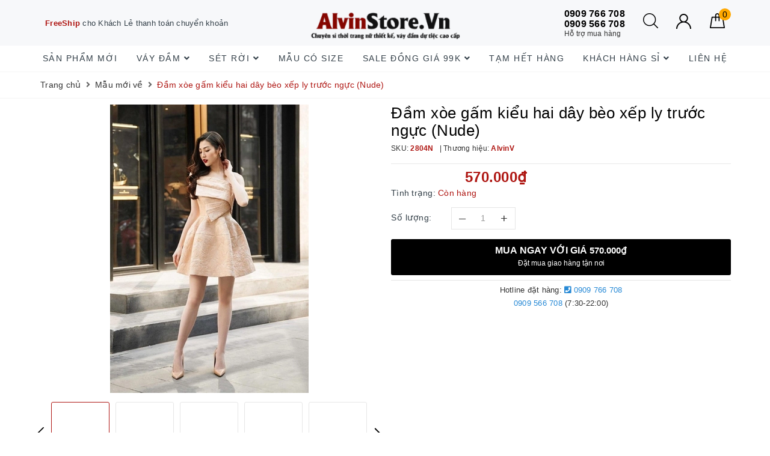

--- FILE ---
content_type: text/html; charset=utf-8
request_url: https://alvinstore.vn/dam-xoe-kieu-hai-day-beo-xep-ly-truoc-nguc-nude
body_size: 22480
content:
<!DOCTYPE html>
<html lang="vi">
	<head>

		<!-- Google adsense Code -->
		<script async src="https://pagead2.googlesyndication.com/pagead/js/adsbygoogle.js?client=ca-pub-8831629655635229"
     crossorigin="anonymous"></script>
		<!-- End Google adsense Code -->

		<meta charset="UTF-8" />
		<meta name="viewport" content="width=device-width, initial-scale=1">			
		<title>Đầm xòe gấm kiểu hai dây bèo xếp ly trước ngực (Nude) | AlvinStore.Vn</title>
		<meta name="description" content="Đầm xòe kiểu hai dây bèo xếp ly trước ngực Mã: 2804N Màu sắc : Trắng, Nude, Đen Chất liệu: Gấm cao cấp Size: Freesize (Thích hợp cho bạn nữ từ 46-54kg tùy chiều cao) Số đo 3 vòng: Ngực: 80-86cm, Eo: 62-68cm Đầm xòe kiểu hai dây bèo xếp ly trước ngực Đầm xòe kiểu hai dây bèo xếp ly trước ngực Đầm xòe kiểu hai dây bèo xế">
		<meta name="keywords" content="Đầm xòe gấm kiểu hai dây bèo xếp ly trước ngực (Nude), Mẫu mới về, Đầm Xòe, Váy Đầm Thiết Kế, 2804, AlvinV, Đầm xòe, AlvinStore.Vn, alvinstore.vn"/>		
		<link rel="canonical" href="https://alvinstore.vn/dam-xoe-kieu-hai-day-beo-xep-ly-truoc-nguc-nude"/>
		<meta name='revisit-after' content='1 days' />
		<meta name="robots" content="noodp,index,follow" />
		<meta name="theme-color" content="#af1713" />
		
		<link rel="icon" href="//bizweb.dktcdn.net/100/208/198/themes/762809/assets/favicon.png?1691817215022" type="image/x-icon" />
		<link rel="apple-touch-icon" href="//bizweb.dktcdn.net/100/208/198/themes/762809/assets/favicon.png?1691817215022">
		
		<meta property="og:type" content="product"><meta property="og:title" content="Đầm xòe gấm kiểu hai dây bèo xếp ly trước ngực (Nude)">
<meta property="og:image" content="https://bizweb.dktcdn.net/thumb/grande/100/208/198/products/e88a2d30-6c25-4953-81a1-4c00581a1e04.jpg?v=1678853835817"><meta property="og:image:secure_url" content="https://bizweb.dktcdn.net/thumb/grande/100/208/198/products/e88a2d30-6c25-4953-81a1-4c00581a1e04.jpg?v=1678853835817"><meta property="og:image" content="https://bizweb.dktcdn.net/thumb/grande/100/208/198/products/2804-dam-xoe-kieu-hai-day-beo-xep-ly-truoc-nguc-5-918d80d8-abc7-4ddd-a4d5-bb6831dd6fd5.jpg?v=1678853835817"><meta property="og:image:secure_url" content="https://bizweb.dktcdn.net/thumb/grande/100/208/198/products/2804-dam-xoe-kieu-hai-day-beo-xep-ly-truoc-nguc-5-918d80d8-abc7-4ddd-a4d5-bb6831dd6fd5.jpg?v=1678853835817"><meta property="og:image" content="https://bizweb.dktcdn.net/thumb/grande/100/208/198/products/2804-dam-xoe-kieu-hai-day-beo-xep-ly-truoc-nguc-413ac345-a148-4097-92f0-d704992cd237.jpg?v=1678853835817"><meta property="og:image:secure_url" content="https://bizweb.dktcdn.net/thumb/grande/100/208/198/products/2804-dam-xoe-kieu-hai-day-beo-xep-ly-truoc-nguc-413ac345-a148-4097-92f0-d704992cd237.jpg?v=1678853835817">
<meta property="og:price:amount" content="570.000"><meta property="og:price:currency" content="VND">
	<meta property="og:description" content="Đầm xòe kiểu hai dây bèo xếp ly trước ngực Mã: 2804N Màu sắc : Trắng, Nude, Đen Chất liệu: Gấm cao cấp Size: Freesize (Thích hợp cho bạn nữ từ 46-54kg tùy chiều cao) Số đo 3 vòng: Ngực: 80-86cm, Eo: 62-68cm Đầm xòe kiểu hai dây bèo xếp ly trước ngực Đầm xòe kiểu hai dây bèo xếp ly trước ngực Đầm xòe kiểu hai dây bèo xế">
	<meta property="og:url" content="https://alvinstore.vn/dam-xoe-kieu-hai-day-beo-xep-ly-truoc-nguc-nude">
	<meta property="og:site_name" content="AlvinStore.Vn">
		<link href="//bizweb.dktcdn.net/100/208/198/themes/762809/assets/bootstrap.scss.css?1691817215022" rel="stylesheet" type="text/css" media="all" />
		<link href="//bizweb.dktcdn.net/100/208/198/themes/762809/assets/plugin.scss.css?1691817215022" rel="stylesheet" type="text/css" media="all" />							
		<link href="//bizweb.dktcdn.net/100/208/198/themes/762809/assets/base.scss.css?1691817215022" rel="stylesheet" type="text/css" media="all" />	
		<link href="//bizweb.dktcdn.net/100/208/198/themes/762809/assets/evo-main.scss.css?1691817215022" rel="stylesheet" type="text/css" media="all" />
		<link href="//bizweb.dktcdn.net/100/208/198/themes/762809/assets/slick.scss.css?1691817215022" rel="stylesheet" type="text/css" media="all" />
		<link href="https://cdnjs.cloudflare.com/ajax/libs/font-awesome/5.7.2/css/all.min.css" rel="stylesheet" type="text/css" media="all" />
		
		
		
		
		
		
		
		
		<link href="//bizweb.dktcdn.net/100/208/198/themes/762809/assets/evo-products.scss.css?1691817215022" rel="stylesheet" type="text/css" media="all" />
		
		
		<script>
	var Bizweb = Bizweb || {};
	Bizweb.store = 'alvinstore.mysapo.net';
	Bizweb.id = 208198;
	Bizweb.theme = {"id":762809,"name":"Evo Fashion","role":"main"};
	Bizweb.template = 'product';
	if(!Bizweb.fbEventId)  Bizweb.fbEventId = 'xxxxxxxx-xxxx-4xxx-yxxx-xxxxxxxxxxxx'.replace(/[xy]/g, function (c) {
	var r = Math.random() * 16 | 0, v = c == 'x' ? r : (r & 0x3 | 0x8);
				return v.toString(16);
			});		
</script>
<script>
	(function () {
		function asyncLoad() {
			var urls = ["https://blogstatistics.sapoapps.vn/scripts/ab_blogstatistics_scripttag.js?store=alvinstore.mysapo.net","//newproductreviews.sapoapps.vn/assets/js/productreviews.min.js?store=alvinstore.mysapo.net","https://google-shopping.sapoapps.vn/conversion-tracker/global-tag/5715.js?store=alvinstore.mysapo.net","https://google-shopping.sapoapps.vn/conversion-tracker/event-tag/5715.js?store=alvinstore.mysapo.net","https://google-shopping-v2.sapoapps.vn/api/conversion-tracker/global-tag/2424?store=alvinstore.mysapo.net","https://google-shopping-v2.sapoapps.vn/api/conversion-tracker/event-tag/2424?store=alvinstore.mysapo.net"];
			for (var i = 0; i < urls.length; i++) {
				var s = document.createElement('script');
				s.type = 'text/javascript';
				s.async = true;
				s.src = urls[i];
				var x = document.getElementsByTagName('script')[0];
				x.parentNode.insertBefore(s, x);
			}
		};
		window.attachEvent ? window.attachEvent('onload', asyncLoad) : window.addEventListener('load', asyncLoad, false);
	})();
</script>


<script>
	window.BizwebAnalytics = window.BizwebAnalytics || {};
	window.BizwebAnalytics.meta = window.BizwebAnalytics.meta || {};
	window.BizwebAnalytics.meta.currency = 'VND';
	window.BizwebAnalytics.tracking_url = '/s';

	var meta = {};
	
	meta.product = {"id": 18029466, "vendor": "AlvinV", "name": "Đầm xòe gấm kiểu hai dây bèo xếp ly trước ngực (Nude)",
	"type": "Đầm Xòe", "price": 570000 };
	
	
	for (var attr in meta) {
	window.BizwebAnalytics.meta[attr] = meta[attr];
	}
</script>

	
		<script src="/dist/js/stats.min.js?v=96f2ff2"></script>
	



<!-- Google tag (gtag.js) -->
<script async src="https://www.googletagmanager.com/gtag/js?id=G-WFD2Y65251"></script>
<script>
  window.dataLayer = window.dataLayer || [];
  function gtag(){dataLayer.push(arguments);}
  gtag('js', new Date());

  gtag('config', 'G-WFD2Y65251');
</script>
<script>

	window.enabled_enhanced_ecommerce = true;

</script>

<script>

	try {
		gtag('event', 'view_item', {
			items: [
				{
					id: 18029466,
					name: "Đầm xòe gấm kiểu hai dây bèo xếp ly trước ngực (Nude)",
					brand: "AlvinV",
					category: "Đầm Xòe",
					variant: "Default Title",
					price: '570000'
				}
			]
		});
	} catch(e) { console.error('ga script error', e);}

</script>






<script>
	var eventsListenerScript = document.createElement('script');
	eventsListenerScript.async = true;
	
	eventsListenerScript.src = "/dist/js/store_events_listener.min.js?v=1b795e9";
	
	document.getElementsByTagName('head')[0].appendChild(eventsListenerScript);
</script>





	
		
		<script src="https://cdnjs.cloudflare.com/ajax/libs/jquery/2.2.3/jquery.min.js" type="text/javascript"></script>
		
		
		<script>var ProductReviewsAppUtil=ProductReviewsAppUtil || {};ProductReviewsAppUtil.store={name: 'AlvinStore.Vn'};</script>
		<script type="application/ld+json">
{
	"@context" : "http://schema.org",
  	"@type" : "Organization",
  	"legalName" : "AlvinStore.Vn",
  	"url" : "https://alvinstore.vn",
  	"contactPoint":[{
    	"@type" : "ContactPoint",
    	"telephone" : "+84 0909566708",
    	"contactType" : "customer service"
  	}],
  	"logo":"//bizweb.dktcdn.net/100/208/198/themes/762809/assets/logo.png?1691817215022",
  	"sameAs":[
  	"https://www.facebook.com/vaydutiecAlvinStore",
    "#"
	]
}
</script>
<script type="application/ld+json">
{
  "@context" : "http://schema.org",
  "@type" : "WebSite", 
  "name" : "AlvinStore.Vn",
  "url" : "https://alvinstore.vn",
  "potentialAction":{
    	"@type" : "SearchAction",
    	"target" : "https://alvinstore.vn/search?query={search_term}",
    	"query-input" : "required name=search_term"
  	}                     
}
</script>
	</head>
	<body class="bg-body  product">	
		
		<script src="//bizweb.dktcdn.net/100/208/198/themes/762809/assets/option-selectors.js?1691817215022" type="text/javascript"></script>
		<script src="//bizweb.dktcdn.net/assets/themes_support/api.jquery.js" type="text/javascript"></script>
		<script src="//bizweb.dktcdn.net/100/208/198/themes/762809/assets/slick.js?1691817215022" type="text/javascript"></script>
		
		
		
		
		<div class="evo-search-bar">
	<form action="/search" method="get">
		<div class="input-group">
			<input type="text" name="query" class="search-auto form-control" placeholder="Bạn cần tìm gì hôm nay?" aria-label="Tìm kiếm" />
			<span class="input-group-btn">
				<button class="btn btn-default" type="submit" aria-label="Tìm kiếm"><i class="fa fa-search"></i></button>
			</span>
		</div>
	</form>
	<button class="site-header__search" role="button" title="Đóng tìm kiếm"><svg xmlns="http://www.w3.org/2000/svg" width="26.045" height="26.044"><g data-name="Group 470"><path d="M19.736 17.918l-4.896-4.896 4.896-4.896a1.242 1.242 0 0 0-.202-1.616 1.242 1.242 0 0 0-1.615-.202l-4.896 4.896L8.127 6.31a1.242 1.242 0 0 0-1.615.202 1.242 1.242 0 0 0-.202 1.615l4.895 4.896-4.896 4.896a1.242 1.242 0 0 0 .202 1.615 1.242 1.242 0 0 0 1.616.202l4.896-4.896 4.896 4.896a1.242 1.242 0 0 0 1.615-.202 1.242 1.242 0 0 0 .202-1.615z" data-name="Path 224" fill="#1c1c1c"></path></g></svg></button>
</div>
<header class="header">
	<div class="evo-header-logo-search-cart">
		<div class="container">
			<div class="row">
				<div class="col-md-4 hidden-sm hidden-xs">
					<div class="evo-header-policy">
						<ul class="free-ship j-free-shipping">
							
							
							
							
							
							<li class="discount"><a href="https://alvinstore.vn/chinh-sach-giao-nhan-va-phi-ship" title="FreeShip cho Khách Lẻ thanh toán chuyển khoản"><span>FreeShip</span> cho Khách Lẻ thanh toán chuyển khoản</a></li>
							
							
							
							
							
							
							<li class="discount"><a href="https://alvinstore.vn/chinh-sach-giao-nhan-va-phi-ship" title="Phí ship 30K toàn quốc">Phí ship <span>30K</span> toàn quốc</a></li>
							
							
							
							
							
							
							<li class="discount"><a href="https://alvinstore.vn/chinh-sach-ho-tro-khach-hang-doi-san-pham" title="7 ngày đổi trả dễ dàng">7 ngày <span>đổi trả</span> dễ dàng</a></li>
							
							
						</ul>
					</div>
				</div>
				<div class="col-md-4 logo evo-header-mobile">
					<button type="button" class="evo-flexitem evo-flexitem-fill navbar-toggle collapsed visible-sm visible-xs" id="trigger-mobile" aria-label="Menu Mobile">
						<span class="icon-bar"></span>
						<span class="icon-bar"></span>
						<span class="icon-bar"></span>
					</button>
					<a href="/" class="logo-wrapper" title="AlvinStore.Vn">
						<img src="[data-uri]" data-src="//bizweb.dktcdn.net/100/208/198/themes/762809/assets/logo.png?1691817215022" alt="AlvinStore.Vn" class="lazy img-responsive center-block" />
					</a>
					<div class="evo-flexitem evo-flexitem-fill visible-sm visible-xs">
						<a href="javascript:void(0);" class="site-header-search" rel="nofollow" title="Tìm kiếm" aria-label="Tìm kiếm">
							<i class="fa fa-search" aria-hidden="true"></i>
						</a>
						<a href="/cart" title="Giỏ hàng" rel="nofollow">
							<svg viewBox="0 0 100 100" data-radium="true" style="width: 25px;"><g stroke="none" stroke-width="1" fill="none" fill-rule="evenodd"><g transform="translate(-286.000000, -515.000000)" fill="#000"><path d="M374.302082,541.184324 C374.044039,539.461671 372.581799,538.255814 370.861517,538.255814 L351.078273,538.255814 L351.078273,530.159345 C351.078273,521.804479 344.283158,515 335.93979,515 C327.596422,515 320.801307,521.804479 320.801307,530.159345 L320.801307,538.255814 L301.018063,538.255814 C299.297781,538.255814 297.835541,539.461671 297.577499,541.184324 L286.051608,610.951766 C285.87958,611.985357 286.137623,613.018949 286.825735,613.794143 C287.513848,614.569337 288.460003,615 289.492173,615 L382.387408,615 L382.473422,615 C384.451746,615 386,613.449612 386,611.468562 C386,611.037898 385.913986,610.693368 385.827972,610.348837 L374.302082,541.184324 L374.302082,541.184324 Z M327.854464,530.159345 C327.854464,525.680448 331.467057,522.062877 335.93979,522.062877 C340.412524,522.062877 344.025116,525.680448 344.025116,530.159345 L344.025116,538.255814 L327.854464,538.255814 L327.854464,530.159345 L327.854464,530.159345 Z M293.62085,608.023256 L304.028557,545.318691 L320.801307,545.318691 L320.801307,565.043066 C320.801307,567.024117 322.349561,568.574505 324.327886,568.574505 C326.30621,568.574505 327.854464,567.024117 327.854464,565.043066 L327.854464,545.318691 L344.025116,545.318691 L344.025116,565.043066 C344.025116,567.024117 345.57337,568.574505 347.551694,568.574505 C349.530019,568.574505 351.078273,567.024117 351.078273,565.043066 L351.078273,545.318691 L367.851024,545.318691 L378.25873,608.023256 L293.62085,608.023256 L293.62085,608.023256 Z"></path></g></g></svg>
							<span class="count_item_pr">0</span>
						</a>
					</div>
				</div>
				<div class="col-md-4 evo-header-hotline-cart hidden-sm hidden-xs">
					<div class="hotline">
						<div class="user-content-right">
							
							<a href="tel:0909766708</br>0909566708" title="Hỗ trợ mua hàng 0909766708</br>0909566708">
								<span class="evo-hotline">0909 766 708 </br>0909 566 708 </span>
								<span class="evo-title">Hỗ trợ mua hàng</span>
							</a>
							
						</div>
					</div>
					<div class="evo-search">
						<a href="javascript:void(0);" class="site-header-search" rel="nofollow" title="Tìm kiếm">
							<svg viewBox="0 0 451 451" style="width:25px;"><g fill="#000"><path d="M447.05,428l-109.6-109.6c29.4-33.8,47.2-77.9,47.2-126.1C384.65,86.2,298.35,0,192.35,0C86.25,0,0.05,86.3,0.05,192.3
								s86.3,192.3,192.3,192.3c48.2,0,92.3-17.8,126.1-47.2L428.05,447c2.6,2.6,6.1,4,9.5,4s6.9-1.3,9.5-4
								C452.25,441.8,452.25,433.2,447.05,428z M26.95,192.3c0-91.2,74.2-165.3,165.3-165.3c91.2,0,165.3,74.2,165.3,165.3
								s-74.1,165.4-165.3,165.4C101.15,357.7,26.95,283.5,26.95,192.3z"/></g></svg>
						</a>
					</div>
					<div class="evo-account">
						<a href="javascript:void(0);" title="Tài khoản" rel="nofollow">
							<img src="//bizweb.dktcdn.net/100/208/198/themes/762809/assets/user.svg?1691817215022" alt="AlvinStore.Vn" class="img-responsive" />
						</a>
						<ul>
							
							<li><a rel="nofollow" href="/account/login" title="Đăng nhập">Đăng nhập</a></li>
							<li><a rel="nofollow" href="/account/register" title="Đăng ký">Đăng ký</a></li>
							
						</ul>
					</div>
					<div class="evo-cart mini-cart">
						<a href="/cart" title="Giỏ hàng" rel="nofollow">
							<svg viewBox="0 0 100 100" data-radium="true" style="width: 25px;"><g stroke="none" stroke-width="1" fill="none" fill-rule="evenodd"><g transform="translate(-286.000000, -515.000000)" fill="#000"><path d="M374.302082,541.184324 C374.044039,539.461671 372.581799,538.255814 370.861517,538.255814 L351.078273,538.255814 L351.078273,530.159345 C351.078273,521.804479 344.283158,515 335.93979,515 C327.596422,515 320.801307,521.804479 320.801307,530.159345 L320.801307,538.255814 L301.018063,538.255814 C299.297781,538.255814 297.835541,539.461671 297.577499,541.184324 L286.051608,610.951766 C285.87958,611.985357 286.137623,613.018949 286.825735,613.794143 C287.513848,614.569337 288.460003,615 289.492173,615 L382.387408,615 L382.473422,615 C384.451746,615 386,613.449612 386,611.468562 C386,611.037898 385.913986,610.693368 385.827972,610.348837 L374.302082,541.184324 L374.302082,541.184324 Z M327.854464,530.159345 C327.854464,525.680448 331.467057,522.062877 335.93979,522.062877 C340.412524,522.062877 344.025116,525.680448 344.025116,530.159345 L344.025116,538.255814 L327.854464,538.255814 L327.854464,530.159345 L327.854464,530.159345 Z M293.62085,608.023256 L304.028557,545.318691 L320.801307,545.318691 L320.801307,565.043066 C320.801307,567.024117 322.349561,568.574505 324.327886,568.574505 C326.30621,568.574505 327.854464,567.024117 327.854464,565.043066 L327.854464,545.318691 L344.025116,545.318691 L344.025116,565.043066 C344.025116,567.024117 345.57337,568.574505 347.551694,568.574505 C349.530019,568.574505 351.078273,567.024117 351.078273,565.043066 L351.078273,545.318691 L367.851024,545.318691 L378.25873,608.023256 L293.62085,608.023256 L293.62085,608.023256 Z"></path></g></g></svg>
							<span class="count_item_pr">0</span>
						</a>
						<div class="top-cart-content">					
							<ul id="cart-sidebar" class="mini-products-list count_li">
								<li class="list-item"><ul></ul></li>
								<li class="action">
									<ul>
										<li class="li-fix-1"><div class="top-subtotal">Tổng tiền thanh toán:<span class="price"></span></div></li>
										<li class="li-fix-2">
											<div class="actions clearfix">
												<a rel="nofollow" href="/cart" class="btn btn-primary" title="Giỏ hàng"><i class="fa fa-shopping-basket"></i> Giỏ hàng</a>
												<a rel="nofollow" href="/checkout" class="btn btn-checkout btn-gray" title="Thanh toán"><i class="fa fa-random"></i> Thanh toán</a>
											</div>
										</li>
									</ul>
								</li>
							</ul>
						</div>
					</div>
				</div>
			</div>
		</div>
	</div>
	<div class="evo-main-nav">
		<div class="container">
			<div class="row">
				<div class="col-md-12 no-padding">
					
<div class="mobile-main-menu hidden-lg hidden-md">
	<div class="drawer-header">
		<div id="close-nav">
			<svg viewBox="0 0 100 100" data-radium="true" style="width: 16px;"><g stroke="none" stroke-width="1" fill="none" fill-rule="evenodd"><g transform="translate(-645.000000, -879.000000)" fill="#000"><path d="M743.998989,926.504303 L697.512507,880.032702 C696.909905,879.430293 695.962958,879 695.016011,879 C694.069064,879 693.122117,879.430293 692.519515,880.032702 L646.033033,926.504303 C644.655656,927.881239 644.655656,930.118761 646.033033,931.495697 C646.721722,932.184165 647.582582,932.528399 648.529529,932.528399 C649.476476,932.528399 650.337337,932.184165 651.026025,931.495697 L691.486482,891.048193 L691.486482,975.471601 C691.486482,977.450947 693.036031,979 695.016011,979 C696.995991,979 698.54554,977.450947 698.54554,975.471601 L698.54554,891.048193 L739.005997,931.495697 C740.383374,932.872633 742.621612,932.872633 743.998989,931.495697 C745.376366,930.118761 745.29028,927.881239 743.998989,926.504303 L743.998989,926.504303 Z" transform="translate(695.000000, 929.000000) rotate(-90.000000) translate(-695.000000, -929.000000) "></path></g></g></svg>
		</div>
		<a href="/" class="logo-wrapper" title="AlvinStore.Vn">
			<img src="[data-uri]" data-src="//bizweb.dktcdn.net/100/208/198/themes/762809/assets/logo.png?1691817215022" alt="AlvinStore.Vn" class="lazy img-responsive center-block" />
		</a>
		
	</div>
	<div class="ul-first-menu">
		
		<a rel="nofollow" href="/account/login" title="Đăng nhập">Đăng nhập</a>
		<a rel="nofollow" href="/account/register" title="Đăng ký">Đăng ký</a>
		
	</div>
</div>

					<ul id="nav" class="nav">
	
	
	
	
	
	<li class="nav-item "><a class="nav-link" href="/mau-moi-ve" title="Sản phẩm mới">Sản phẩm mới</a></li>
	
	
	
	
	
	<li class=" nav-item has-childs ">
		<a href="/vay-dam-thiet-ke" class="nav-link" title="Váy Đầm">Váy Đầm <i class="fa fa-angle-down" data-toggle="dropdown"></i></a>			
					
		<ul class="dropdown-menu">
			
			
			<li class="nav-item-lv2"><a class="nav-link" href="/dam-om-body" title="Đầm Ôm Body">Đầm Ôm Body</a></li>
			
			
			
			<li class="nav-item-lv2"><a class="nav-link" href="/dam-xoe" title="Đầm Xòe">Đầm Xòe</a></li>
			
			
			
			<li class="nav-item-lv2"><a class="nav-link" href="/dam-suong" title="Đầm Suông">Đầm Suông</a></li>
			
			
			
			<li class="nav-item-lv2"><a class="nav-link" href="/dam-da-hoi" title="Đầm Dạ Hội">Đầm Dạ Hội</a></li>
			
			
			
			<li class="nav-item-lv2"><a class="nav-link" href="/dam-maxi" title="Đầm Maxi">Đầm Maxi</a></li>
			
			
			
			<li class="nav-item-lv2"><a class="nav-link" href="/dam-ren" title="Đầm Ren">Đầm Ren</a></li>
			
			
			
			<li class="nav-item-lv2"><a class="nav-link" href="/dam-du-tiec" title="Đầm Dự Tiệc">Đầm Dự Tiệc</a></li>
			
			
		</ul>
		
	</li>
	
	
	
	
	
	<li class=" nav-item has-childs ">
		<a href="/set-roi" class="nav-link" title="Sét Rời">Sét Rời <i class="fa fa-angle-down" data-toggle="dropdown"></i></a>			
					
		<ul class="dropdown-menu">
			
			
			<li class="nav-item-lv2"><a class="nav-link" href="/set-roi-ao-vay" title="Set Rời Áo Váy">Set Rời Áo Váy</a></li>
			
			
			
			<li class="nav-item-lv2"><a class="nav-link" href="/set-roi-ao-quan" title="Set Rời Áo Quần">Set Rời Áo Quần</a></li>
			
			
			
			<li class="nav-item-lv2"><a class="nav-link" href="/do-bay-jumpsuit" title="Đồ Bay/Jumpsuit">Đồ Bay/Jumpsuit</a></li>
			
			
		</ul>
		
	</li>
	
	
	
	
	
	<li class="nav-item "><a class="nav-link" href="/mau-co-size-s-m-l" title="Mẫu Có Size">Mẫu Có Size</a></li>
	
	
	
	
	
	<li class=" nav-item has-childs ">
		<a href="/sale-dong-gia-169k" class="nav-link" title="SALE đồng giá 99k">SALE đồng giá 99k <i class="fa fa-angle-down" data-toggle="dropdown"></i></a>			
					
		<ul class="dropdown-menu">
			
		</ul>
		
	</li>
	
	
	
	
	
	<li class="nav-item "><a class="nav-link" href="/tam-het-hang" title="Tạm Hết Hàng">Tạm Hết Hàng</a></li>
	
	
	
	
	
	<li class=" nav-item has-childs ">
		<a href="/chinh-sach-gia-si-dai-ly-thoi-trang-thiet-ke-alvin-store" class="nav-link" title="Khách hàng sỉ">Khách hàng sỉ <i class="fa fa-angle-down" data-toggle="dropdown"></i></a>			
					
		<ul class="dropdown-menu">
			
			
			<li class="nav-item-lv2"><a class="nav-link" href="/gioi-thieu-xuong-vay-dam-gia-si-alvinstore" title="Giới thiệu AlvinStore.Vn">Giới thiệu AlvinStore.Vn</a></li>
			
			
			
			<li class="nav-item-lv2"><a class="nav-link" href="/chinh-sach-gia-si-dai-ly-thoi-trang-thiet-ke-alvin-store" title="Chính sách giá sỉ/đại lý">Chính sách giá sỉ/đại lý</a></li>
			
			
			
			<li class="nav-item-lv2"><a class="nav-link" href="/chinh-sach-giao-nhan-va-phi-ship" title="Giao nhận và phí ship">Giao nhận và phí ship</a></li>
			
			
			
			<li class="nav-item-lv2"><a class="nav-link" href="/mua-si-va-thanh-toan" title="Mua sỉ và Thanh toán">Mua sỉ và Thanh toán</a></li>
			
			
			
			<li class="nav-item-lv2"><a class="nav-link" href="/tai-khoan-ngan-hang" title="Tài khoản ngân hàng">Tài khoản ngân hàng</a></li>
			
			
			
			<li class="dropdown-submenu nav-item-lv2 has-childs2">
				<a class="nav-link" href="/chinh-sach-doi-tra-san-pham" title="Chính sách hỗ trợ khách hàng đổi sản phẩm">Chính sách hỗ trợ khách hàng đổi sản phẩm <i class="fa fa-angle-right"></i></a>
				<ul class="dropdown-menu">
					
					<li class="nav-item-lv3"><a class="nav-link" href="/chinh-sach-doi-tra-san-pham" title="Chính sách hỗ trợ khách hàng đổi sản phẩm">Chính sách hỗ trợ khách hàng đổi sản phẩm</a></li>
					
				</ul>                      
			</li>
			
			
			
			<li class="nav-item-lv2"><a class="nav-link" href="/bo-si-dam-thiet-ke-alvin-store-vay-dam-gia-si-tphcm-mau-ma-dep" title="Bỏ sỉ đầm thiết kế">Bỏ sỉ đầm thiết kế</a></li>
			
			
		</ul>
		
	</li>
	
	
	
	
	
	<li class="nav-item "><a class="nav-link" href="/lien-he" title="Liên hệ">Liên hệ</a></li>
	
	
</ul>
				</div>
			</div>
		</div>
	</div>
</header>
		
		<link href="//bizweb.dktcdn.net/100/208/198/themes/762809/assets/picbox.scss.css?1691817215022" rel="stylesheet" type="text/css" media="all" />
		<script src="//bizweb.dktcdn.net/100/208/198/themes/762809/assets/picbox.js?1691817215022" type="text/javascript"></script>	
		
		
<section class="bread-crumb margin-bottom-10">
	<div class="container">
		<ul class="breadcrumb" itemscope itemtype="https://schema.org/BreadcrumbList">						
			<li class="home" itemprop="itemListElement" itemscope itemtype="https://schema.org/ListItem">
				<a itemprop="item" href="/" title="Trang chủ">
					<span itemprop="name">Trang chủ</span>
					<meta itemprop="position" content="1" />
				</a>
				<span><i class="fa fa-angle-right"></i></span>
			</li>
			
			
			<li itemprop="itemListElement" itemscope itemtype="https://schema.org/ListItem">
				<a itemprop="item" href="/mau-moi-ve" title="Mẫu mới về">
					<span itemprop="name">Mẫu mới về</span>
					<meta itemprop="position" content="2" />
				</a>
				<span><i class="fa fa-angle-right"></i></span>
			</li>
			
			<li itemprop="itemListElement" itemscope itemtype="https://schema.org/ListItem">
				<span itemprop="name">Đầm x&#242;e gấm kiểu hai d&#226;y b&#232;o xếp ly trước ngực (Nude)</span>
				<meta itemprop="position" content="3" />
			</li>
			
		</ul>
	</div>
</section>
<section class="product margin-top-10" itemscope itemtype="http://schema.org/Product">	
	<meta itemprop="mpn" content="18029466" />
	<meta itemprop="image" content="https://bizweb.dktcdn.net/thumb/grande/100/208/198/products/e88a2d30-6c25-4953-81a1-4c00581a1e04.jpg?v=1678853835817">
	<meta itemprop="description" content="Đầm xòe kiểu hai dây bèo xếp ly trước ngực
Mã: 2804N
Màu sắc : Trắng, Nude, Đen
Chất liệu: &nbsp;Gấm cao cấp
Size: Freesize (Thích hợp cho bạn nữ từ 46-54kg tùy chiều cao)
Số đo 3 vòng: Ngực: 80-86cm, Eo: 62-68cm
&nbsp;

&nbsp;
Đầm xòe kiểu hai dây bèo xếp ly trước ngực
&nbsp;

&nbsp;
Đầm xòe kiể...">
	<meta itemprop="name" content="Đầm x&#242;e gấm kiểu hai d&#226;y b&#232;o xếp ly trước ngực (Nude)">
	<div class="container">
		<div class="row details-product padding-bottom-10">
			<div class="col-md-12 col-lg-12 col-xs-12 col-sm-12 product-bottom">
				<div class="row">
					<div class="col-xs-12 col-sm-6 col-lg-6 col-md-6">
						<div class="relative product-image-block">
							
							<div class="slider-big-video clearfix margin-bottom-10">
								<div class="slider slider-for">
									
									<a href="//bizweb.dktcdn.net/thumb/1024x1024/100/208/198/products/e88a2d30-6c25-4953-81a1-4c00581a1e04.jpg?v=1678853835817" title="Click để xem">
										<img src="[data-uri]" data-lazy="//bizweb.dktcdn.net/thumb/large/100/208/198/products/e88a2d30-6c25-4953-81a1-4c00581a1e04.jpg?v=1678853835817" alt="Đầm x&#242;e gấm kiểu hai d&#226;y b&#232;o xếp ly trước ngực (Nude)" data-image="https://bizweb.dktcdn.net/100/208/198/products/e88a2d30-6c25-4953-81a1-4c00581a1e04.jpg?v=1678853835817" class="img-responsive center-block">
									</a>
									
									<a href="//bizweb.dktcdn.net/thumb/1024x1024/100/208/198/products/2804-dam-xoe-kieu-hai-day-beo-xep-ly-truoc-nguc-5-918d80d8-abc7-4ddd-a4d5-bb6831dd6fd5.jpg?v=1678853835817" title="Click để xem">
										<img src="[data-uri]" data-lazy="//bizweb.dktcdn.net/thumb/large/100/208/198/products/2804-dam-xoe-kieu-hai-day-beo-xep-ly-truoc-nguc-5-918d80d8-abc7-4ddd-a4d5-bb6831dd6fd5.jpg?v=1678853835817" alt="Đầm x&#242;e gấm kiểu hai d&#226;y b&#232;o xếp ly trước ngực (Nude)" data-image="https://bizweb.dktcdn.net/100/208/198/products/2804-dam-xoe-kieu-hai-day-beo-xep-ly-truoc-nguc-5-918d80d8-abc7-4ddd-a4d5-bb6831dd6fd5.jpg?v=1678853835817" class="img-responsive center-block">
									</a>
									
									<a href="//bizweb.dktcdn.net/thumb/1024x1024/100/208/198/products/2804-dam-xoe-kieu-hai-day-beo-xep-ly-truoc-nguc-413ac345-a148-4097-92f0-d704992cd237.jpg?v=1678853835817" title="Click để xem">
										<img src="[data-uri]" data-lazy="//bizweb.dktcdn.net/thumb/large/100/208/198/products/2804-dam-xoe-kieu-hai-day-beo-xep-ly-truoc-nguc-413ac345-a148-4097-92f0-d704992cd237.jpg?v=1678853835817" alt="Đầm x&#242;e gấm kiểu hai d&#226;y b&#232;o xếp ly trước ngực (Nude)" data-image="https://bizweb.dktcdn.net/100/208/198/products/2804-dam-xoe-kieu-hai-day-beo-xep-ly-truoc-nguc-413ac345-a148-4097-92f0-d704992cd237.jpg?v=1678853835817" class="img-responsive center-block">
									</a>
									
									<a href="//bizweb.dktcdn.net/thumb/1024x1024/100/208/198/products/2804-dam-xoe-kieu-hai-day-beo-xep-ly-truoc-nguc-1-a93388b7-5dc5-4e39-a274-eb6934166544.jpg?v=1678853835817" title="Click để xem">
										<img src="[data-uri]" data-lazy="//bizweb.dktcdn.net/thumb/large/100/208/198/products/2804-dam-xoe-kieu-hai-day-beo-xep-ly-truoc-nguc-1-a93388b7-5dc5-4e39-a274-eb6934166544.jpg?v=1678853835817" alt="Đầm x&#242;e gấm kiểu hai d&#226;y b&#232;o xếp ly trước ngực (Nude)" data-image="https://bizweb.dktcdn.net/100/208/198/products/2804-dam-xoe-kieu-hai-day-beo-xep-ly-truoc-nguc-1-a93388b7-5dc5-4e39-a274-eb6934166544.jpg?v=1678853835817" class="img-responsive center-block">
									</a>
									
									<a href="//bizweb.dktcdn.net/thumb/1024x1024/100/208/198/products/2804-dam-xoe-kieu-hai-day-beo-xep-ly-truoc-nguc-6-b333e1e1-f578-4d78-a8a5-d8ba6095c341.jpg?v=1678853835817" title="Click để xem">
										<img src="[data-uri]" data-lazy="//bizweb.dktcdn.net/thumb/large/100/208/198/products/2804-dam-xoe-kieu-hai-day-beo-xep-ly-truoc-nguc-6-b333e1e1-f578-4d78-a8a5-d8ba6095c341.jpg?v=1678853835817" alt="Đầm x&#242;e gấm kiểu hai d&#226;y b&#232;o xếp ly trước ngực (Nude)" data-image="https://bizweb.dktcdn.net/100/208/198/products/2804-dam-xoe-kieu-hai-day-beo-xep-ly-truoc-nguc-6-b333e1e1-f578-4d78-a8a5-d8ba6095c341.jpg?v=1678853835817" class="img-responsive center-block">
									</a>
									
									<a href="//bizweb.dktcdn.net/thumb/1024x1024/100/208/198/products/2804-dam-xoe-kieu-hai-day-beo-xep-ly-truoc-nguc-7-02081544-7f4b-41e1-ba97-4eafa0dce8b5.jpg?v=1678853835817" title="Click để xem">
										<img src="[data-uri]" data-lazy="//bizweb.dktcdn.net/thumb/large/100/208/198/products/2804-dam-xoe-kieu-hai-day-beo-xep-ly-truoc-nguc-7-02081544-7f4b-41e1-ba97-4eafa0dce8b5.jpg?v=1678853835817" alt="Đầm x&#242;e gấm kiểu hai d&#226;y b&#232;o xếp ly trước ngực (Nude)" data-image="https://bizweb.dktcdn.net/100/208/198/products/2804-dam-xoe-kieu-hai-day-beo-xep-ly-truoc-nguc-7-02081544-7f4b-41e1-ba97-4eafa0dce8b5.jpg?v=1678853835817" class="img-responsive center-block">
									</a>
									
									<a href="//bizweb.dktcdn.net/thumb/1024x1024/100/208/198/products/2804-dam-xoe-kieu-hai-day-beo-xep-ly-truoc-nguc-8-d3ce866c-7483-45a8-9aa0-d00db84fd00f.jpg?v=1678853835817" title="Click để xem">
										<img src="[data-uri]" data-lazy="//bizweb.dktcdn.net/thumb/large/100/208/198/products/2804-dam-xoe-kieu-hai-day-beo-xep-ly-truoc-nguc-8-d3ce866c-7483-45a8-9aa0-d00db84fd00f.jpg?v=1678853835817" alt="Đầm x&#242;e gấm kiểu hai d&#226;y b&#232;o xếp ly trước ngực (Nude)" data-image="https://bizweb.dktcdn.net/100/208/198/products/2804-dam-xoe-kieu-hai-day-beo-xep-ly-truoc-nguc-8-d3ce866c-7483-45a8-9aa0-d00db84fd00f.jpg?v=1678853835817" class="img-responsive center-block">
									</a>
									
									<a href="//bizweb.dktcdn.net/thumb/1024x1024/100/208/198/products/2804-dam-xoe-kieu-hai-day-beo-xep-ly-truoc-nguc-9-a5aa516e-11c0-4aa7-84d5-b7419ccf464a.jpg?v=1678853835817" title="Click để xem">
										<img src="[data-uri]" data-lazy="//bizweb.dktcdn.net/thumb/large/100/208/198/products/2804-dam-xoe-kieu-hai-day-beo-xep-ly-truoc-nguc-9-a5aa516e-11c0-4aa7-84d5-b7419ccf464a.jpg?v=1678853835817" alt="Đầm x&#242;e gấm kiểu hai d&#226;y b&#232;o xếp ly trước ngực (Nude)" data-image="https://bizweb.dktcdn.net/100/208/198/products/2804-dam-xoe-kieu-hai-day-beo-xep-ly-truoc-nguc-9-a5aa516e-11c0-4aa7-84d5-b7419ccf464a.jpg?v=1678853835817" class="img-responsive center-block">
									</a>
									
									<a href="//bizweb.dktcdn.net/thumb/1024x1024/100/208/198/products/2804-dam-xoe-kieu-hai-day-beo-xep-ly-truoc-nguc-10-d939f3e1-eb90-48f0-8352-5e2493ae29c4.jpg?v=1678853835817" title="Click để xem">
										<img src="[data-uri]" data-lazy="//bizweb.dktcdn.net/thumb/large/100/208/198/products/2804-dam-xoe-kieu-hai-day-beo-xep-ly-truoc-nguc-10-d939f3e1-eb90-48f0-8352-5e2493ae29c4.jpg?v=1678853835817" alt="Đầm x&#242;e gấm kiểu hai d&#226;y b&#232;o xếp ly trước ngực (Nude)" data-image="https://bizweb.dktcdn.net/100/208/198/products/2804-dam-xoe-kieu-hai-day-beo-xep-ly-truoc-nguc-10-d939f3e1-eb90-48f0-8352-5e2493ae29c4.jpg?v=1678853835817" class="img-responsive center-block">
									</a>
									
									<a href="//bizweb.dktcdn.net/thumb/1024x1024/100/208/198/products/0a3ed81c-22c4-405f-9f83-949f40865c11.jpg?v=1678853836663" title="Click để xem">
										<img src="[data-uri]" data-lazy="//bizweb.dktcdn.net/thumb/large/100/208/198/products/0a3ed81c-22c4-405f-9f83-949f40865c11.jpg?v=1678853836663" alt="Đầm x&#242;e gấm kiểu hai d&#226;y b&#232;o xếp ly trước ngực (Nude)" data-image="https://bizweb.dktcdn.net/100/208/198/products/0a3ed81c-22c4-405f-9f83-949f40865c11.jpg?v=1678853836663" class="img-responsive center-block">
									</a>
									
									<a href="//bizweb.dktcdn.net/thumb/1024x1024/100/208/198/products/926fa573-5fec-45c6-bccf-84f960bffb35.jpg?v=1678853838333" title="Click để xem">
										<img src="[data-uri]" data-lazy="//bizweb.dktcdn.net/thumb/large/100/208/198/products/926fa573-5fec-45c6-bccf-84f960bffb35.jpg?v=1678853838333" alt="Đầm x&#242;e gấm kiểu hai d&#226;y b&#232;o xếp ly trước ngực (Nude)" data-image="https://bizweb.dktcdn.net/100/208/198/products/926fa573-5fec-45c6-bccf-84f960bffb35.jpg?v=1678853838333" class="img-responsive center-block">
									</a>
									
									<a href="//bizweb.dktcdn.net/thumb/1024x1024/100/208/198/products/5e3814b5-5f9a-4338-b3ce-f7b34bc3f0df.jpg?v=1678853840540" title="Click để xem">
										<img src="[data-uri]" data-lazy="//bizweb.dktcdn.net/thumb/large/100/208/198/products/5e3814b5-5f9a-4338-b3ce-f7b34bc3f0df.jpg?v=1678853840540" alt="Đầm x&#242;e gấm kiểu hai d&#226;y b&#232;o xếp ly trước ngực (Nude)" data-image="https://bizweb.dktcdn.net/100/208/198/products/5e3814b5-5f9a-4338-b3ce-f7b34bc3f0df.jpg?v=1678853840540" class="img-responsive center-block">
									</a>
									
									<a href="//bizweb.dktcdn.net/thumb/1024x1024/100/208/198/products/01084a4a-b0ea-44d0-aedd-63ea6f5838c0.jpg?v=1678853841957" title="Click để xem">
										<img src="[data-uri]" data-lazy="//bizweb.dktcdn.net/thumb/large/100/208/198/products/01084a4a-b0ea-44d0-aedd-63ea6f5838c0.jpg?v=1678853841957" alt="Đầm x&#242;e gấm kiểu hai d&#226;y b&#232;o xếp ly trước ngực (Nude)" data-image="https://bizweb.dktcdn.net/100/208/198/products/01084a4a-b0ea-44d0-aedd-63ea6f5838c0.jpg?v=1678853841957" class="img-responsive center-block">
									</a>
									
									<a href="//bizweb.dktcdn.net/thumb/1024x1024/100/208/198/products/1b2fb0ae-3e1c-4b66-90b9-3416863a10b1.jpg?v=1678853843340" title="Click để xem">
										<img src="[data-uri]" data-lazy="//bizweb.dktcdn.net/thumb/large/100/208/198/products/1b2fb0ae-3e1c-4b66-90b9-3416863a10b1.jpg?v=1678853843340" alt="Đầm x&#242;e gấm kiểu hai d&#226;y b&#232;o xếp ly trước ngực (Nude)" data-image="https://bizweb.dktcdn.net/100/208/198/products/1b2fb0ae-3e1c-4b66-90b9-3416863a10b1.jpg?v=1678853843340" class="img-responsive center-block">
									</a>
									
									<a href="//bizweb.dktcdn.net/thumb/1024x1024/100/208/198/products/fe40c3e6-358b-44b0-8673-387972c64914.jpg?v=1678853844147" title="Click để xem">
										<img src="[data-uri]" data-lazy="//bizweb.dktcdn.net/thumb/large/100/208/198/products/fe40c3e6-358b-44b0-8673-387972c64914.jpg?v=1678853844147" alt="Đầm x&#242;e gấm kiểu hai d&#226;y b&#232;o xếp ly trước ngực (Nude)" data-image="https://bizweb.dktcdn.net/100/208/198/products/fe40c3e6-358b-44b0-8673-387972c64914.jpg?v=1678853844147" class="img-responsive center-block">
									</a>
									
									<a href="//bizweb.dktcdn.net/thumb/1024x1024/100/208/198/products/e82a92e7-b24f-4086-afe9-881c7fe82d85.jpg?v=1678853845737" title="Click để xem">
										<img src="[data-uri]" data-lazy="//bizweb.dktcdn.net/thumb/large/100/208/198/products/e82a92e7-b24f-4086-afe9-881c7fe82d85.jpg?v=1678853845737" alt="Đầm x&#242;e gấm kiểu hai d&#226;y b&#232;o xếp ly trước ngực (Nude)" data-image="https://bizweb.dktcdn.net/100/208/198/products/e82a92e7-b24f-4086-afe9-881c7fe82d85.jpg?v=1678853845737" class="img-responsive center-block">
									</a>
									
								</div>
							</div>
							<div class="slider-has-video clearfix">
								<div class="slider slider-nav">
									
									<div class="fixs">
										<img class="lazy" src="[data-uri]" data-src="https://bizweb.dktcdn.net/100/208/198/products/e88a2d30-6c25-4953-81a1-4c00581a1e04.jpg?v=1678853835817" alt="Đầm x&#242;e gấm kiểu hai d&#226;y b&#232;o xếp ly trước ngực (Nude)" data-image="https://bizweb.dktcdn.net/100/208/198/products/e88a2d30-6c25-4953-81a1-4c00581a1e04.jpg?v=1678853835817" />
									</div>
									
									<div class="fixs">
										<img class="lazy" src="[data-uri]" data-src="https://bizweb.dktcdn.net/100/208/198/products/2804-dam-xoe-kieu-hai-day-beo-xep-ly-truoc-nguc-5-918d80d8-abc7-4ddd-a4d5-bb6831dd6fd5.jpg?v=1678853835817" alt="Đầm x&#242;e gấm kiểu hai d&#226;y b&#232;o xếp ly trước ngực (Nude)" data-image="https://bizweb.dktcdn.net/100/208/198/products/2804-dam-xoe-kieu-hai-day-beo-xep-ly-truoc-nguc-5-918d80d8-abc7-4ddd-a4d5-bb6831dd6fd5.jpg?v=1678853835817" />
									</div>
									
									<div class="fixs">
										<img class="lazy" src="[data-uri]" data-src="https://bizweb.dktcdn.net/100/208/198/products/2804-dam-xoe-kieu-hai-day-beo-xep-ly-truoc-nguc-413ac345-a148-4097-92f0-d704992cd237.jpg?v=1678853835817" alt="Đầm x&#242;e gấm kiểu hai d&#226;y b&#232;o xếp ly trước ngực (Nude)" data-image="https://bizweb.dktcdn.net/100/208/198/products/2804-dam-xoe-kieu-hai-day-beo-xep-ly-truoc-nguc-413ac345-a148-4097-92f0-d704992cd237.jpg?v=1678853835817" />
									</div>
									
									<div class="fixs">
										<img class="lazy" src="[data-uri]" data-src="https://bizweb.dktcdn.net/100/208/198/products/2804-dam-xoe-kieu-hai-day-beo-xep-ly-truoc-nguc-1-a93388b7-5dc5-4e39-a274-eb6934166544.jpg?v=1678853835817" alt="Đầm x&#242;e gấm kiểu hai d&#226;y b&#232;o xếp ly trước ngực (Nude)" data-image="https://bizweb.dktcdn.net/100/208/198/products/2804-dam-xoe-kieu-hai-day-beo-xep-ly-truoc-nguc-1-a93388b7-5dc5-4e39-a274-eb6934166544.jpg?v=1678853835817" />
									</div>
									
									<div class="fixs">
										<img class="lazy" src="[data-uri]" data-src="https://bizweb.dktcdn.net/100/208/198/products/2804-dam-xoe-kieu-hai-day-beo-xep-ly-truoc-nguc-6-b333e1e1-f578-4d78-a8a5-d8ba6095c341.jpg?v=1678853835817" alt="Đầm x&#242;e gấm kiểu hai d&#226;y b&#232;o xếp ly trước ngực (Nude)" data-image="https://bizweb.dktcdn.net/100/208/198/products/2804-dam-xoe-kieu-hai-day-beo-xep-ly-truoc-nguc-6-b333e1e1-f578-4d78-a8a5-d8ba6095c341.jpg?v=1678853835817" />
									</div>
									
									<div class="fixs">
										<img class="lazy" src="[data-uri]" data-src="https://bizweb.dktcdn.net/100/208/198/products/2804-dam-xoe-kieu-hai-day-beo-xep-ly-truoc-nguc-7-02081544-7f4b-41e1-ba97-4eafa0dce8b5.jpg?v=1678853835817" alt="Đầm x&#242;e gấm kiểu hai d&#226;y b&#232;o xếp ly trước ngực (Nude)" data-image="https://bizweb.dktcdn.net/100/208/198/products/2804-dam-xoe-kieu-hai-day-beo-xep-ly-truoc-nguc-7-02081544-7f4b-41e1-ba97-4eafa0dce8b5.jpg?v=1678853835817" />
									</div>
									
									<div class="fixs">
										<img class="lazy" src="[data-uri]" data-src="https://bizweb.dktcdn.net/100/208/198/products/2804-dam-xoe-kieu-hai-day-beo-xep-ly-truoc-nguc-8-d3ce866c-7483-45a8-9aa0-d00db84fd00f.jpg?v=1678853835817" alt="Đầm x&#242;e gấm kiểu hai d&#226;y b&#232;o xếp ly trước ngực (Nude)" data-image="https://bizweb.dktcdn.net/100/208/198/products/2804-dam-xoe-kieu-hai-day-beo-xep-ly-truoc-nguc-8-d3ce866c-7483-45a8-9aa0-d00db84fd00f.jpg?v=1678853835817" />
									</div>
									
									<div class="fixs">
										<img class="lazy" src="[data-uri]" data-src="https://bizweb.dktcdn.net/100/208/198/products/2804-dam-xoe-kieu-hai-day-beo-xep-ly-truoc-nguc-9-a5aa516e-11c0-4aa7-84d5-b7419ccf464a.jpg?v=1678853835817" alt="Đầm x&#242;e gấm kiểu hai d&#226;y b&#232;o xếp ly trước ngực (Nude)" data-image="https://bizweb.dktcdn.net/100/208/198/products/2804-dam-xoe-kieu-hai-day-beo-xep-ly-truoc-nguc-9-a5aa516e-11c0-4aa7-84d5-b7419ccf464a.jpg?v=1678853835817" />
									</div>
									
									<div class="fixs">
										<img class="lazy" src="[data-uri]" data-src="https://bizweb.dktcdn.net/100/208/198/products/2804-dam-xoe-kieu-hai-day-beo-xep-ly-truoc-nguc-10-d939f3e1-eb90-48f0-8352-5e2493ae29c4.jpg?v=1678853835817" alt="Đầm x&#242;e gấm kiểu hai d&#226;y b&#232;o xếp ly trước ngực (Nude)" data-image="https://bizweb.dktcdn.net/100/208/198/products/2804-dam-xoe-kieu-hai-day-beo-xep-ly-truoc-nguc-10-d939f3e1-eb90-48f0-8352-5e2493ae29c4.jpg?v=1678853835817" />
									</div>
									
									<div class="fixs">
										<img class="lazy" src="[data-uri]" data-src="https://bizweb.dktcdn.net/100/208/198/products/0a3ed81c-22c4-405f-9f83-949f40865c11.jpg?v=1678853836663" alt="Đầm x&#242;e gấm kiểu hai d&#226;y b&#232;o xếp ly trước ngực (Nude)" data-image="https://bizweb.dktcdn.net/100/208/198/products/0a3ed81c-22c4-405f-9f83-949f40865c11.jpg?v=1678853836663" />
									</div>
									
									<div class="fixs">
										<img class="lazy" src="[data-uri]" data-src="https://bizweb.dktcdn.net/100/208/198/products/926fa573-5fec-45c6-bccf-84f960bffb35.jpg?v=1678853838333" alt="Đầm x&#242;e gấm kiểu hai d&#226;y b&#232;o xếp ly trước ngực (Nude)" data-image="https://bizweb.dktcdn.net/100/208/198/products/926fa573-5fec-45c6-bccf-84f960bffb35.jpg?v=1678853838333" />
									</div>
									
									<div class="fixs">
										<img class="lazy" src="[data-uri]" data-src="https://bizweb.dktcdn.net/100/208/198/products/5e3814b5-5f9a-4338-b3ce-f7b34bc3f0df.jpg?v=1678853840540" alt="Đầm x&#242;e gấm kiểu hai d&#226;y b&#232;o xếp ly trước ngực (Nude)" data-image="https://bizweb.dktcdn.net/100/208/198/products/5e3814b5-5f9a-4338-b3ce-f7b34bc3f0df.jpg?v=1678853840540" />
									</div>
									
									<div class="fixs">
										<img class="lazy" src="[data-uri]" data-src="https://bizweb.dktcdn.net/100/208/198/products/01084a4a-b0ea-44d0-aedd-63ea6f5838c0.jpg?v=1678853841957" alt="Đầm x&#242;e gấm kiểu hai d&#226;y b&#232;o xếp ly trước ngực (Nude)" data-image="https://bizweb.dktcdn.net/100/208/198/products/01084a4a-b0ea-44d0-aedd-63ea6f5838c0.jpg?v=1678853841957" />
									</div>
									
									<div class="fixs">
										<img class="lazy" src="[data-uri]" data-src="https://bizweb.dktcdn.net/100/208/198/products/1b2fb0ae-3e1c-4b66-90b9-3416863a10b1.jpg?v=1678853843340" alt="Đầm x&#242;e gấm kiểu hai d&#226;y b&#232;o xếp ly trước ngực (Nude)" data-image="https://bizweb.dktcdn.net/100/208/198/products/1b2fb0ae-3e1c-4b66-90b9-3416863a10b1.jpg?v=1678853843340" />
									</div>
									
									<div class="fixs">
										<img class="lazy" src="[data-uri]" data-src="https://bizweb.dktcdn.net/100/208/198/products/fe40c3e6-358b-44b0-8673-387972c64914.jpg?v=1678853844147" alt="Đầm x&#242;e gấm kiểu hai d&#226;y b&#232;o xếp ly trước ngực (Nude)" data-image="https://bizweb.dktcdn.net/100/208/198/products/fe40c3e6-358b-44b0-8673-387972c64914.jpg?v=1678853844147" />
									</div>
									
									<div class="fixs">
										<img class="lazy" src="[data-uri]" data-src="https://bizweb.dktcdn.net/100/208/198/products/e82a92e7-b24f-4086-afe9-881c7fe82d85.jpg?v=1678853845737" alt="Đầm x&#242;e gấm kiểu hai d&#226;y b&#232;o xếp ly trước ngực (Nude)" data-image="https://bizweb.dktcdn.net/100/208/198/products/e82a92e7-b24f-4086-afe9-881c7fe82d85.jpg?v=1678853845737" />
									</div>
									
								</div>
							</div>
							
							
						</div>
					</div>
					<div class="col-xs-12 col-sm-6 col-lg-6 col-md-6 details-pro">
						<div class="product-top clearfix">
							<h1 class="title-head">Đầm x&#242;e gấm kiểu hai d&#226;y b&#232;o xếp ly trước ngực (Nude)</h1>
							
							<div class="sku-product clearfix">
								<div class="item-sku">
									SKU: <span class="variant-sku" itemprop="sku" content="2804N">2804N</span>
									<span class="hidden" itemprop="brand" itemscope itemtype="https://schema.org/brand">AlvinStore.Vn</span>
								</div>
								<div class="item-sku">
									Thương hiệu:
									<span class="vendor">
										
										AlvinV
										
									</span>
								</div>
							</div>
							
						</div>
						<div itemprop="offers" itemscope="" itemtype="http://schema.org/Offer">
							<link itemprop="url" href="https://alvinstore.vn/dam-xoe-kieu-hai-day-beo-xep-ly-truoc-nguc-nude" />
							<meta itemprop="priceValidUntil" content="2030-11-05" />
							<div class="price-box clearfix">
								
								<div class="special-price">
									<span class="price product-price">570.000₫</span>
									<meta itemprop="price" content="570000">
									<meta itemprop="priceCurrency" content="VND">
								</div> <!-- Giá -->
								
							</div>
							
<div class="inventory_quantity">
	<span class="stock-brand-title">Tình trạng:</span>
	
	
	<span class="a-stock a1"><link itemprop="availability" href="http://schema.org/InStock" />Còn hàng</span>
	
	
</div>
							
							
							
							








						</div>
						<div class="form-product">
							<form enctype="multipart/form-data" id="add-to-cart-form" action="/cart/add" method="post" class="clearfix form-inline">
								
								<div class="box-variant clearfix  hidden ">
									
									<input type="hidden" name="variantId" value="37360746" />
									
								</div>
								<div class="clearfix form-group ">
									<div class="qty-ant clearfix custom-btn-number">
										<label>Số lượng:</label>
										<div class="custom custom-btn-numbers form-control">		
											<button onclick="var result = document.getElementById('qty'); var qty = result.value; if( !isNaN(qty) & qty > 1 ) result.value--;return false;" class="btn-minus btn-cts" type="button">–</button>
											<input type="text" class="qty input-text" id="qty" name="quantity" size="4" value="1" maxlength="3" />
											<button onclick="var result = document.getElementById('qty'); var qty = result.value; if( !isNaN(qty)) result.value++;return false;" class="btn-plus btn-cts" type="button">+</button>
										</div>
									</div>
									<div class="btn-mua">
																			
										<button type="submit" data-role='addtocart' class="btn btn-lg btn-gray btn-cart btn_buy add_to_cart">
											<span class="txt-main">Mua ngay với giá <b class="product-price">570.000₫</b></span>
											<span class="text-add">Đặt mua giao hàng tận nơi</span>
										</button>
										
									</div>
								</div>
							</form>
						</div>
						
						
						<div class="call-and-payment">
							
							Hotline đặt hàng: <a href="tel:0909766708</br>0909566708" title="0909766708</br>0909566708"><i class="fa fa-phone-square" aria-hidden="true"></i> 0909 766 708 </br>0909 566 708 </a> (7:30-22:00)
							
						</div>
						
						
						<div class="div-san-compra">
							<h3>So sánh giá</h3>
							<ul>
								
								
								
								

																	
								
																	
								
																	
								
								

											
								
											
								
											
								
								

									
								
									
								
									
								
								

									
								

									
								

									
								

								
							</ul>
						</div>
					</div>
				</div>
			</div>
			<div class="col-xs-12 col-sm-12 col-md-12 col-lg-12 margin-top-20">
				<div class="product-tab e-tabs padding-bottom-10 evo-tab-product-mobile">	
					<ul class="tabs tabs-title clearfix hidden-xs">	
						<li class="tab-link" data-tab="tab-1">Mô tả</li>
						
						
					</ul>																									
					
					<div id="tab-1" class="tab-content active">
						<a class="evo-product-tabs-header hidden-lg hidden-md hidden-sm" href="javascript:void(0);">
							<span>Mô tả</span>
							<svg xmlns="http://www.w3.org/2000/svg" width="5.658" height="9.903" viewBox="0 0 5.658 9.903">
								<path d="M5429 1331.94l4.451 4.451-4.451 4.452" stroke="#1c1c1c" stroke-linecap="round" fill="none" transform="translate(-5428.5 -1331.44)"></path>
							</svg>
						</a>
						<div class="rte">
							
							
							
							<p><span style="font-size:14px;"><strong>Đầm xòe kiểu hai dây bèo xếp ly trước ngực</strong></span></p>
<p><span style="font-size:14px;">Mã: <strong>2804N</strong></span></p>
<p><span style="font-size:14px;">Màu sắc : Trắng, Nude, Đen<br />
Chất liệu: &nbsp;Gấm cao cấp<br />
Size: Freesize (Thích hợp cho bạn nữ từ 46-54kg tùy chiều cao)</span><br />
Số đo 3 vòng: Ngực: 80-86cm, Eo: 62-68cm</p>
<p>&nbsp;</p>
<p style="text-align: center;"><span style="font-size:14px;"><img alt="dam-xoe-kieu-hai-day-beo-xep-ly-truoc-nguc" data-thumb="original" original-height="2048" original-width="1365" src="//bizweb.dktcdn.net/100/208/198/products/2804-dam-xoe-kieu-hai-day-beo-xep-ly-truoc-nguc-1.jpg?v=1577766293357" /></span></p>
<p style="text-align: center;">&nbsp;</p>
<p style="text-align: center;"><span style="font-size:14px;"><strong>Đầm xòe kiểu hai dây bèo xếp ly trước ngực</strong></span></p>
<p style="text-align: center;">&nbsp;</p>
<p style="text-align: center;"><span style="font-size:14px;"><img alt="dam-xoe-kieu-hai-day-beo-xep-ly-truoc-nguc" data-thumb="original" original-height="1729" original-width="1204" src="//bizweb.dktcdn.net/100/208/198/products/2804-dam-xoe-kieu-hai-day-beo-xep-ly-truoc-nguc.jpg?v=1577766294113" /></span></p>
<p style="text-align: center;">&nbsp;</p>
<p style="text-align: center;"><span style="font-size:14px;"><strong>Đầm xòe kiểu hai dây bèo xếp ly trước ngực</strong></span></p>
<p style="text-align: center;">&nbsp;</p>
<p style="text-align: center;"><span style="font-size:14px;"><strong><img alt="dam-xoe-kieu-hai-day-beo-xep-ly-truoc-nguc" data-thumb="original" original-height="2048" original-width="1536" src="//bizweb.dktcdn.net/100/208/198/files/2804-dam-xoe-kieu-hai-day-beo-xep-ly-truoc-nguc-8.jpg?v=1589336862519" /></strong></span></p>
<p style="text-align: center;">&nbsp;</p>
<p style="text-align: center;"><span style="font-size:14px;"><strong>Đầm xòe kiểu hai dây bèo xếp ly trước ngực</strong></span></p>
<p style="text-align: center;">&nbsp;</p>
<p style="text-align: center;"><span style="font-size:14px;"><strong><img alt="dam-xoe-kieu-hai-day-beo-xep-ly-truoc-nguc" data-thumb="original" original-height="1287" original-width="885" src="//bizweb.dktcdn.net/100/208/198/files/2804-dam-xoe-kieu-hai-day-beo-xep-ly-truoc-nguc-5.jpg?v=1589336878223" /></strong></span></p>
<p style="text-align: center;">&nbsp;</p>
<p style="text-align: center;"><span style="font-size:14px;"><strong>Đầm xòe kiểu hai dây bèo xếp ly trước ngực</strong></span></p>
<p style="text-align: center;">&nbsp;</p>
<p style="text-align: center;"><span style="font-size:14px;"><strong><img alt="dam-xoe-kieu-hai-day-beo-xep-ly-truoc-nguc" data-thumb="original" original-height="2048" original-width="1479" src="//bizweb.dktcdn.net/100/208/198/files/2804-dam-xoe-kieu-hai-day-beo-xep-ly-truoc-nguc-6.jpg?v=1589336895851" /></strong></span></p>
<p style="text-align: center;">&nbsp;</p>
<p style="text-align: center;"><span style="font-size:14px;"><strong>Đầm xòe kiểu hai dây bèo xếp ly trước ngực</strong></span></p>
<p style="text-align: center;">&nbsp;</p>
<p style="text-align: center;"><span style="font-size:14px;"><strong><img alt="dam-xoe-kieu-hai-day-beo-xep-ly-truoc-nguc" data-thumb="original" original-height="1733" original-width="1580" src="//bizweb.dktcdn.net/100/208/198/files/2804-dam-xoe-kieu-hai-day-beo-xep-ly-truoc-nguc-10.jpg?v=1589336921617" /></strong></span></p>
<p style="text-align: center;">&nbsp;</p>
<p style="text-align: center;"><span style="font-size:14px;"><strong>Đầm xòe kiểu hai dây bèo xếp ly trước ngực</strong></span></p>
<p style="text-align: center;">&nbsp;</p>
<p style="text-align: center;"><span style="font-size:14px;"><strong><img alt="dam-xoe-kieu-hai-day-beo-xep-ly-truoc-nguc" data-thumb="original" original-height="1223" original-width="1080" src="//bizweb.dktcdn.net/100/208/198/files/2804-dam-xoe-kieu-hai-day-beo-xep-ly-truoc-nguc-7.jpg?v=1589336938809" /></strong></span></p>
<p style="text-align: center;">&nbsp;</p>
<p style="text-align: center;"><span style="font-size:14px;"><strong>Đầm xòe kiểu hai dây bèo xếp ly trước ngực</strong></span></p>
<p style="text-align: center;">&nbsp;</p>
<p style="text-align: center;"><span style="font-size:14px;"><strong><img alt="dam-xoe-kieu-hai-day-beo-xep-ly-truoc-nguc" data-thumb="original" original-height="1754" original-width="1172" src="//bizweb.dktcdn.net/100/208/198/files/2804-dam-xoe-kieu-hai-day-beo-xep-ly-truoc-nguc-9.jpg?v=1589336952972" /></strong></span></p>
<p style="text-align: center;">&nbsp;</p>
<p style="text-align: center;"><span style="font-size:14px;"><strong>Đầm xòe kiểu hai dây bèo xếp ly trước ngực</strong></span></p>
							
						</div>
					</div>
					
					
					
				</div>
				<div id="top-tabs-info" class="">
					<div class="productAnchor_horizonalNavs">
						<div class="productAnchor_horizonalNav">
							<div class="product_info_image">
								<img class="pict imagelazyload" src="//bizweb.dktcdn.net/thumb/medium/100/208/198/products/e88a2d30-6c25-4953-81a1-4c00581a1e04.jpg?v=1678853835817" alt="Đầm xòe gấm kiểu hai dây bèo xếp ly trước ngực (Nude)" />
							</div>
							<div class="product_info_content">
								<h2 class="product_info_name" title="Đầm xòe gấm kiểu hai dây bèo xếp ly trước ngực (Nude)">Đầm xòe gấm kiểu hai dây bèo xếp ly trước ngực (Nude)</h2>
								<div class="product_info_price">
									<div class="product_info_price_title">
										Giá bán:
									</div>
									
									<div class="product_info_price_value">
										<div class="product_info_price_value-final">570.000₫</div>
									</div>
									
								</div>
							</div>
							<div class="product_info_buttons">
								
								<button class="btn btn_buyNow btn-buy-now-click">
									<span class="txt-main">MUA NGAY</span>
									<span class="txt-sub">Giao hàng tận nơi</span>
								</button>
								
							</div>
						</div>
					</div>
				</div>
			</div>
		</div>
		
		
		
		
							
		
		<div class="row margin-top-10 margin-bottom-10">
			<div class="col-lg-12">
				<div class="related-product product-white-bg">
					<div class="home-title text-center">
						<h4><a href="/mau-moi-ve" title="Sản phẩm liên quan">Sản phẩm liên quan</a></h4>
					</div>
					<div class="evo-owl-product clearfix">
						
						
						<div class="evo-slick">
							 
<div class="evo-product-block-item">
	<div class="product_thumb">
		<a class="primary_img" href="/dam-du-tiec-dang-xoe-ngan-vai-ngang-phoi-tui-sang-trong-alvin-store-1620-do">
			<img class="lazy" src="[data-uri]" data-src="//bizweb.dktcdn.net/thumb/large/100/208/198/products/1620-dam-du-tiec-dang-xoe-ngan-vai-ngang-phoi-tui-sang-trong-7-c61930ef-9d53-41bb-bdfe-dde765bb9ffb.jpg?v=1742618509353" alt="Đầm dự tiệc d&#225;ng xo&#232; ngắn vai ngang phối t&#250;i sang trọng Alvin Store 1620 (Đỏ)" />
		</a>
		<a class="secondary_img" href="/dam-du-tiec-dang-xoe-ngan-vai-ngang-phoi-tui-sang-trong-alvin-store-1620-do" title="Đầm dự tiệc d&#225;ng xo&#232; ngắn vai ngang phối t&#250;i sang trọng Alvin Store 1620 (Đỏ)">
			
			<img class="lazy" src="[data-uri]" data-src="//bizweb.dktcdn.net/thumb/large/100/208/198/products/1620-dam-du-tiec-dang-xoe-ngan-vai-ngang-phoi-tui-sang-trong-1-e7f3dbc4-9b43-4693-bc27-986ad6ab7201.jpg?v=1742618509353" alt="Đầm dự tiệc d&#225;ng xo&#232; ngắn vai ngang phối t&#250;i sang trọng Alvin Store 1620 (Đỏ)" />
			
		</a>
		
		<form action="/cart/add" method="post" enctype="multipart/form-data" class="cart-wrap hidden-sm hidden-xs hidden-md variants form-nut-grid form-ajaxtocart" data-id="product-actions-42574465">
			
			
			<button data-toggle="tooltip" data-placement="top" title="Tùy chọn" type="button" onclick="location.href='/dam-du-tiec-dang-xoe-ngan-vai-ngang-phoi-tui-sang-trong-alvin-store-1620-do'" class="action cart-button option-icons fas"></button>
			
			
		</form>
	</div>
	<div class="product_content">
		<div class="product_name">
			<h2><a href="/dam-du-tiec-dang-xoe-ngan-vai-ngang-phoi-tui-sang-trong-alvin-store-1620-do" title="Đầm dự tiệc d&#225;ng xo&#232; ngắn vai ngang phối t&#250;i sang trọng Alvin Store 1620 (Đỏ)">Đầm dự tiệc d&#225;ng xo&#232; ngắn vai ngang phối t&#250;i sang trọng Alvin Store 1620 (Đỏ)</a></h2>
		</div>
		<div class="chung">
			<div class="gldx">
				Bán Lẻ Đề Xuất
			</div>
			<div class="price-container">
				
				
				<span class="current_price">660.000₫</span>
				
				
			</div>
		</div>
	</div>
</div>
						</div>
						
						
						
						<div class="evo-slick">
							 
<div class="evo-product-block-item">
	<div class="product_thumb">
		<a class="primary_img" href="/dam-du-tiec-dang-xoe-ngan-vai-ngang-phoi-tui-sang-trong-alvin-store-1620-den">
			<img class="lazy" src="[data-uri]" data-src="//bizweb.dktcdn.net/thumb/large/100/208/198/products/1620-dam-du-tiec-dang-xoe-ngan-vai-ngang-phoi-tui-sang-trong-1.jpg?v=1742618461670" alt="Đầm dự tiệc d&#225;ng xo&#232; ngắn vai ngang phối t&#250;i sang trọng Alvin Store 1620 (Đen)" />
		</a>
		<a class="secondary_img" href="/dam-du-tiec-dang-xoe-ngan-vai-ngang-phoi-tui-sang-trong-alvin-store-1620-den" title="Đầm dự tiệc d&#225;ng xo&#232; ngắn vai ngang phối t&#250;i sang trọng Alvin Store 1620 (Đen)">
			
			<img class="lazy" src="[data-uri]" data-src="//bizweb.dktcdn.net/thumb/large/100/208/198/products/1620-dam-du-tiec-dang-xoe-ngan-vai-ngang-phoi-tui-sang-trong-2.jpg?v=1742618463240" alt="Đầm dự tiệc d&#225;ng xo&#232; ngắn vai ngang phối t&#250;i sang trọng Alvin Store 1620 (Đen)" />
			
		</a>
		
		<form action="/cart/add" method="post" enctype="multipart/form-data" class="cart-wrap hidden-sm hidden-xs hidden-md variants form-nut-grid form-ajaxtocart" data-id="product-actions-42574455">
			
			
			<button data-toggle="tooltip" data-placement="top" title="Tùy chọn" type="button" onclick="location.href='/dam-du-tiec-dang-xoe-ngan-vai-ngang-phoi-tui-sang-trong-alvin-store-1620-den'" class="action cart-button option-icons fas"></button>
			
			
		</form>
	</div>
	<div class="product_content">
		<div class="product_name">
			<h2><a href="/dam-du-tiec-dang-xoe-ngan-vai-ngang-phoi-tui-sang-trong-alvin-store-1620-den" title="Đầm dự tiệc d&#225;ng xo&#232; ngắn vai ngang phối t&#250;i sang trọng Alvin Store 1620 (Đen)">Đầm dự tiệc d&#225;ng xo&#232; ngắn vai ngang phối t&#250;i sang trọng Alvin Store 1620 (Đen)</a></h2>
		</div>
		<div class="chung">
			<div class="gldx">
				Bán Lẻ Đề Xuất
			</div>
			<div class="price-container">
				
				
				<span class="current_price">660.000₫</span>
				
				
			</div>
		</div>
	</div>
</div>
						</div>
						
						
						
						<div class="evo-slick">
							 
<div class="evo-product-block-item">
	<div class="product_thumb">
		<a class="primary_img" href="/dam-du-tiec-dang-xoe-ngan-ho-vai-ngang-sang-trong-kem-quan-short-alvin-store-2961-trang">
			<img class="lazy" src="[data-uri]" data-src="//bizweb.dktcdn.net/thumb/large/100/208/198/products/2961-dam-du-tiec-dang-xoe-ngan-ho-vai-ngang-sang-trong-kem-quan-short-3-3f33c97c-38cd-43de-8766-fb8cac3dce0c.jpg?v=1740387852803" alt="Đầm dự tiệc d&#225;ng xo&#232; ngắn hở vai ngang sang trọng (K&#200;M QUẦN SHORT) Alvin Store 2961 (Trắng)" />
		</a>
		<a class="secondary_img" href="/dam-du-tiec-dang-xoe-ngan-ho-vai-ngang-sang-trong-kem-quan-short-alvin-store-2961-trang" title="Đầm dự tiệc d&#225;ng xo&#232; ngắn hở vai ngang sang trọng (K&#200;M QUẦN SHORT) Alvin Store 2961 (Trắng)">
			
			<img class="lazy" src="[data-uri]" data-src="//bizweb.dktcdn.net/thumb/large/100/208/198/products/2961-dam-du-tiec-dang-xoe-ngan-ho-vai-ngang-sang-trong-kem-quan-short-4-60eb20d0-ac3b-4d2c-b637-6e2d13d9857f.jpg?v=1740387854583" alt="Đầm dự tiệc d&#225;ng xo&#232; ngắn hở vai ngang sang trọng (K&#200;M QUẦN SHORT) Alvin Store 2961 (Trắng)" />
			
		</a>
		
		<form action="/cart/add" method="post" enctype="multipart/form-data" class="cart-wrap hidden-sm hidden-xs hidden-md variants form-nut-grid form-ajaxtocart" data-id="product-actions-41283503">
			
			
			<button data-toggle="tooltip" data-placement="top" title="Tùy chọn" type="button" onclick="location.href='/dam-du-tiec-dang-xoe-ngan-ho-vai-ngang-sang-trong-kem-quan-short-alvin-store-2961-trang'" class="action cart-button option-icons fas"></button>
			
			
		</form>
	</div>
	<div class="product_content">
		<div class="product_name">
			<h2><a href="/dam-du-tiec-dang-xoe-ngan-ho-vai-ngang-sang-trong-kem-quan-short-alvin-store-2961-trang" title="Đầm dự tiệc d&#225;ng xo&#232; ngắn hở vai ngang sang trọng (K&#200;M QUẦN SHORT) Alvin Store 2961 (Trắng)">Đầm dự tiệc d&#225;ng xo&#232; ngắn hở vai ngang sang trọng (K&#200;M QUẦN SHORT) Alvin Store 2961 (Trắng)</a></h2>
		</div>
		<div class="chung">
			<div class="gldx">
				Bán Lẻ Đề Xuất
			</div>
			<div class="price-container">
				
				
				<span class="current_price">660.000₫</span>
				
				
			</div>
		</div>
	</div>
</div>
						</div>
						
						
						
						<div class="evo-slick">
							 
<div class="evo-product-block-item">
	<div class="product_thumb">
		<a class="primary_img" href="/dam-du-tiec-dang-xoe-ngan-ho-vai-ngang-sang-trong-kem-quan-short-alvin-store-2961-den">
			<img class="lazy" src="[data-uri]" data-src="//bizweb.dktcdn.net/thumb/large/100/208/198/products/2961-dam-du-tiec-dang-xoe-ngan-ho-vai-ngang-sang-trong-kem-quan-short-8.jpg?v=1740387810727" alt="Đầm dự tiệc d&#225;ng xo&#232; ngắn hở vai ngang sang trọng (K&#200;M QUẦN SHORT) Alvin Store 2961 (Đen)" />
		</a>
		<a class="secondary_img" href="/dam-du-tiec-dang-xoe-ngan-ho-vai-ngang-sang-trong-kem-quan-short-alvin-store-2961-den" title="Đầm dự tiệc d&#225;ng xo&#232; ngắn hở vai ngang sang trọng (K&#200;M QUẦN SHORT) Alvin Store 2961 (Đen)">
			
			<img class="lazy" src="[data-uri]" data-src="//bizweb.dktcdn.net/thumb/large/100/208/198/products/2961-dam-du-tiec-dang-xoe-ngan-ho-vai-ngang-sang-trong-kem-quan-short-1.jpg?v=1740387812187" alt="Đầm dự tiệc d&#225;ng xo&#232; ngắn hở vai ngang sang trọng (K&#200;M QUẦN SHORT) Alvin Store 2961 (Đen)" />
			
		</a>
		
		<form action="/cart/add" method="post" enctype="multipart/form-data" class="cart-wrap hidden-sm hidden-xs hidden-md variants form-nut-grid form-ajaxtocart" data-id="product-actions-41283461">
			
			
			<button data-toggle="tooltip" data-placement="top" title="Tùy chọn" type="button" onclick="location.href='/dam-du-tiec-dang-xoe-ngan-ho-vai-ngang-sang-trong-kem-quan-short-alvin-store-2961-den'" class="action cart-button option-icons fas"></button>
			
			
		</form>
	</div>
	<div class="product_content">
		<div class="product_name">
			<h2><a href="/dam-du-tiec-dang-xoe-ngan-ho-vai-ngang-sang-trong-kem-quan-short-alvin-store-2961-den" title="Đầm dự tiệc d&#225;ng xo&#232; ngắn hở vai ngang sang trọng (K&#200;M QUẦN SHORT) Alvin Store 2961 (Đen)">Đầm dự tiệc d&#225;ng xo&#232; ngắn hở vai ngang sang trọng (K&#200;M QUẦN SHORT) Alvin Store 2961 (Đen)</a></h2>
		</div>
		<div class="chung">
			<div class="gldx">
				Bán Lẻ Đề Xuất
			</div>
			<div class="price-container">
				
				
				<span class="current_price">660.000₫</span>
				
				
			</div>
		</div>
	</div>
</div>
						</div>
						
						
						
						<div class="evo-slick">
							 
<div class="evo-product-block-item">
	<div class="product_thumb">
		<a class="primary_img" href="/dam-du-tiec-dang-xoe-ngan-co-v-ho-lung-phoi-no-dinh-da-sang-trong-no-roi-alvin-store-2962">
			<img class="lazy" src="[data-uri]" data-src="//bizweb.dktcdn.net/thumb/large/100/208/198/products/2962-dam-du-tiec-dang-xoe-ngan-co-v-ho-lung-phoi-no-dinh-da-sang-trong-1.jpg?v=1740387908630" alt="Đầm dự tiệc d&#225;ng xo&#232; ngắn cổ V hở lưng phối nơ đ&#237;nh đ&#225; sang trọng (NƠ RỜI) Alvin Store 2962" />
		</a>
		<a class="secondary_img" href="/dam-du-tiec-dang-xoe-ngan-co-v-ho-lung-phoi-no-dinh-da-sang-trong-no-roi-alvin-store-2962" title="Đầm dự tiệc d&#225;ng xo&#232; ngắn cổ V hở lưng phối nơ đ&#237;nh đ&#225; sang trọng (NƠ RỜI) Alvin Store 2962">
			
			<img class="lazy" src="[data-uri]" data-src="//bizweb.dktcdn.net/thumb/large/100/208/198/products/2962-dam-du-tiec-dang-xoe-ngan-co-v-ho-lung-phoi-no-dinh-da-sang-trong-2.jpg?v=1740387912010" alt="Đầm dự tiệc d&#225;ng xo&#232; ngắn cổ V hở lưng phối nơ đ&#237;nh đ&#225; sang trọng (NƠ RỜI) Alvin Store 2962" />
			
		</a>
		
		<form action="/cart/add" method="post" enctype="multipart/form-data" class="cart-wrap hidden-sm hidden-xs hidden-md variants form-nut-grid form-ajaxtocart" data-id="product-actions-41282660">
			
			
			<button data-toggle="tooltip" data-placement="top" title="Tùy chọn" type="button" onclick="location.href='/dam-du-tiec-dang-xoe-ngan-co-v-ho-lung-phoi-no-dinh-da-sang-trong-no-roi-alvin-store-2962'" class="action cart-button option-icons fas"></button>
			
			
		</form>
	</div>
	<div class="product_content">
		<div class="product_name">
			<h2><a href="/dam-du-tiec-dang-xoe-ngan-co-v-ho-lung-phoi-no-dinh-da-sang-trong-no-roi-alvin-store-2962" title="Đầm dự tiệc d&#225;ng xo&#232; ngắn cổ V hở lưng phối nơ đ&#237;nh đ&#225; sang trọng (NƠ RỜI) Alvin Store 2962">Đầm dự tiệc d&#225;ng xo&#232; ngắn cổ V hở lưng phối nơ đ&#237;nh đ&#225; sang trọng (NƠ RỜI) Alvin Store 2962</a></h2>
		</div>
		<div class="chung">
			<div class="gldx">
				Bán Lẻ Đề Xuất
			</div>
			<div class="price-container">
				
				
				<span class="current_price">750.000₫</span>
				
				
			</div>
		</div>
	</div>
</div>
						</div>
						
						
						
						<div class="evo-slick">
							 
<div class="evo-product-block-item">
	<div class="product_thumb">
		<a class="primary_img" href="/dam-du-tiec-dang-xoe-ngan-tay-dai-phoi-logo-sang-trong-alvin-store-1616-den">
			<img class="lazy" src="[data-uri]" data-src="//bizweb.dktcdn.net/thumb/large/100/208/198/products/1616-dam-du-tiec-dang-xoe-ngan-tay-dai-phoi-logo-sang-trong-32-23d8f167-2f26-4ef4-8f67-060e3bf5eae9.jpg?v=1733720342367" alt="Đầm dự tiệc d&#225;ng xo&#232; ngắn tay d&#224;i phối logo sang trọng Alvin Store 1616 (Đen)" />
		</a>
		<a class="secondary_img" href="/dam-du-tiec-dang-xoe-ngan-tay-dai-phoi-logo-sang-trong-alvin-store-1616-den" title="Đầm dự tiệc d&#225;ng xo&#232; ngắn tay d&#224;i phối logo sang trọng Alvin Store 1616 (Đen)">
			
			<img class="lazy" src="[data-uri]" data-src="//bizweb.dktcdn.net/thumb/large/100/208/198/products/1616-dam-du-tiec-dang-xoe-ngan-tay-dai-phoi-logo-sang-trong-30-0a4c4db7-5d75-412e-aed6-511238d0bca2.jpg?v=1733720234183" alt="Đầm dự tiệc d&#225;ng xo&#232; ngắn tay d&#224;i phối logo sang trọng Alvin Store 1616 (Đen)" />
			
		</a>
		
		<form action="/cart/add" method="post" enctype="multipart/form-data" class="cart-wrap hidden-sm hidden-xs hidden-md variants form-nut-grid form-ajaxtocart" data-id="product-actions-38612969">
			
			
			<button data-toggle="tooltip" data-placement="top" title="Tùy chọn" type="button" onclick="location.href='/dam-du-tiec-dang-xoe-ngan-tay-dai-phoi-logo-sang-trong-alvin-store-1616-den'" class="action cart-button option-icons fas"></button>
			
			
		</form>
	</div>
	<div class="product_content">
		<div class="product_name">
			<h2><a href="/dam-du-tiec-dang-xoe-ngan-tay-dai-phoi-logo-sang-trong-alvin-store-1616-den" title="Đầm dự tiệc d&#225;ng xo&#232; ngắn tay d&#224;i phối logo sang trọng Alvin Store 1616 (Đen)">Đầm dự tiệc d&#225;ng xo&#232; ngắn tay d&#224;i phối logo sang trọng Alvin Store 1616 (Đen)</a></h2>
		</div>
		<div class="chung">
			<div class="gldx">
				Bán Lẻ Đề Xuất
			</div>
			<div class="price-container">
				
				
				<span class="current_price">590.000₫</span>
				
				
			</div>
		</div>
	</div>
</div>
						</div>
						
						
						
						<div class="evo-slick">
							 
<div class="evo-product-block-item">
	<div class="product_thumb">
		<a class="primary_img" href="/dam-om-body-lech-ho-vai-tay-dai-du-tiec-alvin-store-1536-den">
			<img class="lazy" src="[data-uri]" data-src="//bizweb.dktcdn.net/thumb/large/100/208/198/products/z6073514287706-fb0192ceb4dd895e7df81058e2f25e38-99cf0bf7-36f2-4a07-b2b3-8370c357193a.jpg?v=1732682878000" alt="Đầm &#244;m body lệch hở vai tay d&#224;i dự tiệc Alvin Store 1536 (Đen)" />
		</a>
		<a class="secondary_img" href="/dam-om-body-lech-ho-vai-tay-dai-du-tiec-alvin-store-1536-den" title="Đầm &#244;m body lệch hở vai tay d&#224;i dự tiệc Alvin Store 1536 (Đen)">
			
			<img class="lazy" src="[data-uri]" data-src="//bizweb.dktcdn.net/thumb/large/100/208/198/products/z6073514289892-677de2b899ae908da45599326ffe6e7f-92a62ed9-a15e-4fb1-85e2-c98be4748ca2.jpg?v=1732682878000" alt="Đầm &#244;m body lệch hở vai tay d&#224;i dự tiệc Alvin Store 1536 (Đen)" />
			
		</a>
		
		<form action="/cart/add" method="post" enctype="multipart/form-data" class="cart-wrap hidden-sm hidden-xs hidden-md variants form-nut-grid form-ajaxtocart" data-id="product-actions-38595460">
			
			
			<button data-toggle="tooltip" data-placement="top" title="Tùy chọn" type="button" onclick="location.href='/dam-om-body-lech-ho-vai-tay-dai-du-tiec-alvin-store-1536-den'" class="action cart-button option-icons fas"></button>
			
			
		</form>
	</div>
	<div class="product_content">
		<div class="product_name">
			<h2><a href="/dam-om-body-lech-ho-vai-tay-dai-du-tiec-alvin-store-1536-den" title="Đầm &#244;m body lệch hở vai tay d&#224;i dự tiệc Alvin Store 1536 (Đen)">Đầm &#244;m body lệch hở vai tay d&#224;i dự tiệc Alvin Store 1536 (Đen)</a></h2>
		</div>
		<div class="chung">
			<div class="gldx">
				Bán Lẻ Đề Xuất
			</div>
			<div class="price-container">
				
				
				<span class="current_price">560.000₫</span>
				
				
			</div>
		</div>
	</div>
</div>
						</div>
						
						
						
						<div class="evo-slick">
							 
<div class="evo-product-block-item">
	<div class="product_thumb">
		<a class="primary_img" href="/dam-om-body-lech-ho-vai-tay-dai-du-tiec-alvin-store-1536-do">
			<img class="lazy" src="[data-uri]" data-src="//bizweb.dktcdn.net/thumb/large/100/208/198/products/z6073514289892-677de2b899ae908da45599326ffe6e7f.jpg?v=1732682710713" alt="Đầm &#244;m body lệch hở vai tay d&#224;i dự tiệc Alvin Store 1536 (Đỏ)" />
		</a>
		<a class="secondary_img" href="/dam-om-body-lech-ho-vai-tay-dai-du-tiec-alvin-store-1536-do" title="Đầm &#244;m body lệch hở vai tay d&#224;i dự tiệc Alvin Store 1536 (Đỏ)">
			
			<img class="lazy" src="[data-uri]" data-src="//bizweb.dktcdn.net/thumb/large/100/208/198/products/z6073514287706-fb0192ceb4dd895e7df81058e2f25e38.jpg?v=1732682716937" alt="Đầm &#244;m body lệch hở vai tay d&#224;i dự tiệc Alvin Store 1536 (Đỏ)" />
			
		</a>
		
		<form action="/cart/add" method="post" enctype="multipart/form-data" class="cart-wrap hidden-sm hidden-xs hidden-md variants form-nut-grid form-ajaxtocart" data-id="product-actions-38594533">
			
			
			<button data-toggle="tooltip" data-placement="top" title="Tùy chọn" type="button" onclick="location.href='/dam-om-body-lech-ho-vai-tay-dai-du-tiec-alvin-store-1536-do'" class="action cart-button option-icons fas"></button>
			
			
		</form>
	</div>
	<div class="product_content">
		<div class="product_name">
			<h2><a href="/dam-om-body-lech-ho-vai-tay-dai-du-tiec-alvin-store-1536-do" title="Đầm &#244;m body lệch hở vai tay d&#224;i dự tiệc Alvin Store 1536 (Đỏ)">Đầm &#244;m body lệch hở vai tay d&#224;i dự tiệc Alvin Store 1536 (Đỏ)</a></h2>
		</div>
		<div class="chung">
			<div class="gldx">
				Bán Lẻ Đề Xuất
			</div>
			<div class="price-container">
				
				
				<span class="current_price">560.000₫</span>
				
				
			</div>
		</div>
	</div>
</div>
						</div>
						
						
					</div>
				</div>
			</div>
		</div>	
							
		
	</div>
</section>
<script>									
	$(function(){
		var omni_check = $('.div-san-compra ul li').length;		
		if(omni_check < 2){			
			$('.div-san-compra').css('display','none');			
		}		
	});
</script>
<script>
	$(document).ready(function ($) {
		jQuery(document).ready(function(e) {
			var WindowHeight = jQuery(window).height();
			var load_element = 0;
			//position of element
			var scroll_position = jQuery('.product-bottom').offset().top + jQuery('.product-bottom').outerHeight(true);;
			var screen_height = jQuery(window).height();
			var activation_offset = 0;
			var max_scroll_height = jQuery('body').height() + screen_height;
			var scroll_activation_point = scroll_position - (screen_height * activation_offset);
			jQuery(window).on('scroll', function(e) {
				var y_scroll_pos = window.pageYOffset;
				var element_in_view = y_scroll_pos > scroll_activation_point;
				var has_reached_bottom_of_page = max_scroll_height <= y_scroll_pos && !element_in_view;
				if (element_in_view || has_reached_bottom_of_page) {
					jQuery('.productAnchor_horizonalNavs').addClass("ins-Drop");
				} else {
					jQuery('.productAnchor_horizonalNavs').removeClass("ins-Drop");
				}
			});
		});
	});
</script>
<script>
	$(document).on('click', '.btn-buy-now-click', function(e) {
		e.preventDefault();
		$('[data-role=addtocart]').click();
	});
	$('.evo-owl-product').slick({
		dots: true,
		arrows: false,
		infinite: false,
		speed: 300,
		slidesToShow: 5,
		slidesToScroll: 5,
		responsive: [
			{
				breakpoint: 1024,
				settings: {
					slidesToShow: 5,
					slidesToScroll: 5
				}
			},
			{
				breakpoint: 991,
				settings: {
					slidesToShow: 3,
					slidesToScroll: 3
				}
			},
			{
				breakpoint: 767,
				settings: {
					slidesToShow: 3,
					slidesToScroll: 3
				}
			},
			{
				breakpoint: 480,
				settings: {
					slidesToShow: 2,
					slidesToScroll: 2
				}
			}
		]
	});
	$('.slider-nav').slick({
		slidesToShow: 5,
		slidesToScroll: 1,
		asNavFor: '.slider-for',
		dots: false,
		centerMode: false,
		infinite: false,
		focusOnSelect: true,
		responsive: [
			{
				breakpoint: 1025,
				settings: {
					slidesToShow: 4,
					slidesToScroll: 1
				}
			},
			{
				breakpoint: 991,
				settings: {
					slidesToShow: 4
				}
			},
			{
				breakpoint: 480,
				settings: {
					slidesToShow: 4
				}
			}
		]
	});
	$('.slider-for').slick({
		slidesToShow: 1,
		slidesToScroll: 1,
		arrows: false,
		lazyLoad: 'ondemand',
		fade: true,
		infinite: false,
		asNavFor: '.slider-nav',
		adaptiveHeight: false,
		responsive: [
			{
				breakpoint: 480,
				settings:{
					dots: true
				}
			}
		]
	});
	$('.slider-big-video .slider-for a').each(function() {
		$(this).attr('rel','lightbox-demo'); 
	});
	var product = {"id":18029466,"name":"Đầm xòe gấm kiểu hai dây bèo xếp ly trước ngực (Nude)","alias":"dam-xoe-kieu-hai-day-beo-xep-ly-truoc-nguc-nude","vendor":"AlvinV","type":"Đầm Xòe","content":"<p><span style=\"font-size:14px;\"><strong>Đầm xòe kiểu hai dây bèo xếp ly trước ngực</strong></span></p>\n<p><span style=\"font-size:14px;\">Mã: <strong>2804N</strong></span></p>\n<p><span style=\"font-size:14px;\">Màu sắc : Trắng, Nude, Đen<br />\nChất liệu: &nbsp;Gấm cao cấp<br />\nSize: Freesize (Thích hợp cho bạn nữ từ 46-54kg tùy chiều cao)</span><br />\nSố đo 3 vòng: Ngực: 80-86cm, Eo: 62-68cm</p>\n<p>&nbsp;</p>\n<p style=\"text-align: center;\"><span style=\"font-size:14px;\"><img alt=\"dam-xoe-kieu-hai-day-beo-xep-ly-truoc-nguc\" data-thumb=\"original\" original-height=\"2048\" original-width=\"1365\" src=\"//bizweb.dktcdn.net/100/208/198/products/2804-dam-xoe-kieu-hai-day-beo-xep-ly-truoc-nguc-1.jpg?v=1577766293357\" /></span></p>\n<p style=\"text-align: center;\">&nbsp;</p>\n<p style=\"text-align: center;\"><span style=\"font-size:14px;\"><strong>Đầm xòe kiểu hai dây bèo xếp ly trước ngực</strong></span></p>\n<p style=\"text-align: center;\">&nbsp;</p>\n<p style=\"text-align: center;\"><span style=\"font-size:14px;\"><img alt=\"dam-xoe-kieu-hai-day-beo-xep-ly-truoc-nguc\" data-thumb=\"original\" original-height=\"1729\" original-width=\"1204\" src=\"//bizweb.dktcdn.net/100/208/198/products/2804-dam-xoe-kieu-hai-day-beo-xep-ly-truoc-nguc.jpg?v=1577766294113\" /></span></p>\n<p style=\"text-align: center;\">&nbsp;</p>\n<p style=\"text-align: center;\"><span style=\"font-size:14px;\"><strong>Đầm xòe kiểu hai dây bèo xếp ly trước ngực</strong></span></p>\n<p style=\"text-align: center;\">&nbsp;</p>\n<p style=\"text-align: center;\"><span style=\"font-size:14px;\"><strong><img alt=\"dam-xoe-kieu-hai-day-beo-xep-ly-truoc-nguc\" data-thumb=\"original\" original-height=\"2048\" original-width=\"1536\" src=\"//bizweb.dktcdn.net/100/208/198/files/2804-dam-xoe-kieu-hai-day-beo-xep-ly-truoc-nguc-8.jpg?v=1589336862519\" /></strong></span></p>\n<p style=\"text-align: center;\">&nbsp;</p>\n<p style=\"text-align: center;\"><span style=\"font-size:14px;\"><strong>Đầm xòe kiểu hai dây bèo xếp ly trước ngực</strong></span></p>\n<p style=\"text-align: center;\">&nbsp;</p>\n<p style=\"text-align: center;\"><span style=\"font-size:14px;\"><strong><img alt=\"dam-xoe-kieu-hai-day-beo-xep-ly-truoc-nguc\" data-thumb=\"original\" original-height=\"1287\" original-width=\"885\" src=\"//bizweb.dktcdn.net/100/208/198/files/2804-dam-xoe-kieu-hai-day-beo-xep-ly-truoc-nguc-5.jpg?v=1589336878223\" /></strong></span></p>\n<p style=\"text-align: center;\">&nbsp;</p>\n<p style=\"text-align: center;\"><span style=\"font-size:14px;\"><strong>Đầm xòe kiểu hai dây bèo xếp ly trước ngực</strong></span></p>\n<p style=\"text-align: center;\">&nbsp;</p>\n<p style=\"text-align: center;\"><span style=\"font-size:14px;\"><strong><img alt=\"dam-xoe-kieu-hai-day-beo-xep-ly-truoc-nguc\" data-thumb=\"original\" original-height=\"2048\" original-width=\"1479\" src=\"//bizweb.dktcdn.net/100/208/198/files/2804-dam-xoe-kieu-hai-day-beo-xep-ly-truoc-nguc-6.jpg?v=1589336895851\" /></strong></span></p>\n<p style=\"text-align: center;\">&nbsp;</p>\n<p style=\"text-align: center;\"><span style=\"font-size:14px;\"><strong>Đầm xòe kiểu hai dây bèo xếp ly trước ngực</strong></span></p>\n<p style=\"text-align: center;\">&nbsp;</p>\n<p style=\"text-align: center;\"><span style=\"font-size:14px;\"><strong><img alt=\"dam-xoe-kieu-hai-day-beo-xep-ly-truoc-nguc\" data-thumb=\"original\" original-height=\"1733\" original-width=\"1580\" src=\"//bizweb.dktcdn.net/100/208/198/files/2804-dam-xoe-kieu-hai-day-beo-xep-ly-truoc-nguc-10.jpg?v=1589336921617\" /></strong></span></p>\n<p style=\"text-align: center;\">&nbsp;</p>\n<p style=\"text-align: center;\"><span style=\"font-size:14px;\"><strong>Đầm xòe kiểu hai dây bèo xếp ly trước ngực</strong></span></p>\n<p style=\"text-align: center;\">&nbsp;</p>\n<p style=\"text-align: center;\"><span style=\"font-size:14px;\"><strong><img alt=\"dam-xoe-kieu-hai-day-beo-xep-ly-truoc-nguc\" data-thumb=\"original\" original-height=\"1223\" original-width=\"1080\" src=\"//bizweb.dktcdn.net/100/208/198/files/2804-dam-xoe-kieu-hai-day-beo-xep-ly-truoc-nguc-7.jpg?v=1589336938809\" /></strong></span></p>\n<p style=\"text-align: center;\">&nbsp;</p>\n<p style=\"text-align: center;\"><span style=\"font-size:14px;\"><strong>Đầm xòe kiểu hai dây bèo xếp ly trước ngực</strong></span></p>\n<p style=\"text-align: center;\">&nbsp;</p>\n<p style=\"text-align: center;\"><span style=\"font-size:14px;\"><strong><img alt=\"dam-xoe-kieu-hai-day-beo-xep-ly-truoc-nguc\" data-thumb=\"original\" original-height=\"1754\" original-width=\"1172\" src=\"//bizweb.dktcdn.net/100/208/198/files/2804-dam-xoe-kieu-hai-day-beo-xep-ly-truoc-nguc-9.jpg?v=1589336952972\" /></strong></span></p>\n<p style=\"text-align: center;\">&nbsp;</p>\n<p style=\"text-align: center;\"><span style=\"font-size:14px;\"><strong>Đầm xòe kiểu hai dây bèo xếp ly trước ngực</strong></span></p>","summary":null,"template_layout":null,"available":true,"tags":["2804","AlvinV","Đầm xòe"],"price":570000.0000,"price_min":570000.0000,"price_max":570000.0000,"price_varies":false,"compare_at_price":0.0000,"compare_at_price_min":0.0000,"compare_at_price_max":0.0000,"compare_at_price_varies":false,"variants":[{"id":37360746,"barcode":"2804N","sku":"2804N","unit":null,"title":"Default Title","options":["Default Title"],"option1":"Default Title","option2":null,"option3":null,"available":true,"taxable":false,"price":570000.0000,"compare_at_price":0.0000,"inventory_management":"bizweb","inventory_policy":"continue","inventory_quantity":16,"weight_unit":"kg","weight":0,"requires_shipping":true,"image":{"src":"https://bizweb.dktcdn.net/100/208/198/products/2804-dam-xoe-kieu-hai-day-beo-xep-ly-truoc-nguc-5-918d80d8-abc7-4ddd-a4d5-bb6831dd6fd5.jpg?v=1678853835817"}}],"featured_image":{"src":"https://bizweb.dktcdn.net/100/208/198/products/e88a2d30-6c25-4953-81a1-4c00581a1e04.jpg?v=1678853835817"},"images":[{"src":"https://bizweb.dktcdn.net/100/208/198/products/e88a2d30-6c25-4953-81a1-4c00581a1e04.jpg?v=1678853835817"},{"src":"https://bizweb.dktcdn.net/100/208/198/products/2804-dam-xoe-kieu-hai-day-beo-xep-ly-truoc-nguc-5-918d80d8-abc7-4ddd-a4d5-bb6831dd6fd5.jpg?v=1678853835817"},{"src":"https://bizweb.dktcdn.net/100/208/198/products/2804-dam-xoe-kieu-hai-day-beo-xep-ly-truoc-nguc-413ac345-a148-4097-92f0-d704992cd237.jpg?v=1678853835817"},{"src":"https://bizweb.dktcdn.net/100/208/198/products/2804-dam-xoe-kieu-hai-day-beo-xep-ly-truoc-nguc-1-a93388b7-5dc5-4e39-a274-eb6934166544.jpg?v=1678853835817"},{"src":"https://bizweb.dktcdn.net/100/208/198/products/2804-dam-xoe-kieu-hai-day-beo-xep-ly-truoc-nguc-6-b333e1e1-f578-4d78-a8a5-d8ba6095c341.jpg?v=1678853835817"},{"src":"https://bizweb.dktcdn.net/100/208/198/products/2804-dam-xoe-kieu-hai-day-beo-xep-ly-truoc-nguc-7-02081544-7f4b-41e1-ba97-4eafa0dce8b5.jpg?v=1678853835817"},{"src":"https://bizweb.dktcdn.net/100/208/198/products/2804-dam-xoe-kieu-hai-day-beo-xep-ly-truoc-nguc-8-d3ce866c-7483-45a8-9aa0-d00db84fd00f.jpg?v=1678853835817"},{"src":"https://bizweb.dktcdn.net/100/208/198/products/2804-dam-xoe-kieu-hai-day-beo-xep-ly-truoc-nguc-9-a5aa516e-11c0-4aa7-84d5-b7419ccf464a.jpg?v=1678853835817"},{"src":"https://bizweb.dktcdn.net/100/208/198/products/2804-dam-xoe-kieu-hai-day-beo-xep-ly-truoc-nguc-10-d939f3e1-eb90-48f0-8352-5e2493ae29c4.jpg?v=1678853835817"},{"src":"https://bizweb.dktcdn.net/100/208/198/products/0a3ed81c-22c4-405f-9f83-949f40865c11.jpg?v=1678853836663"},{"src":"https://bizweb.dktcdn.net/100/208/198/products/926fa573-5fec-45c6-bccf-84f960bffb35.jpg?v=1678853838333"},{"src":"https://bizweb.dktcdn.net/100/208/198/products/5e3814b5-5f9a-4338-b3ce-f7b34bc3f0df.jpg?v=1678853840540"},{"src":"https://bizweb.dktcdn.net/100/208/198/products/01084a4a-b0ea-44d0-aedd-63ea6f5838c0.jpg?v=1678853841957"},{"src":"https://bizweb.dktcdn.net/100/208/198/products/1b2fb0ae-3e1c-4b66-90b9-3416863a10b1.jpg?v=1678853843340"},{"src":"https://bizweb.dktcdn.net/100/208/198/products/fe40c3e6-358b-44b0-8673-387972c64914.jpg?v=1678853844147"},{"src":"https://bizweb.dktcdn.net/100/208/198/products/e82a92e7-b24f-4086-afe9-881c7fe82d85.jpg?v=1678853845737"}],"options":["Title"],"created_on":"2020-05-22T17:34:03","modified_on":"2026-01-09T14:27:09","published_on":"2022-08-06T17:06:21"};
	var variantsize = false;
	var alias = 'dam-xoe-kieu-hai-day-beo-xep-ly-truoc-nguc-nude';
	var getLimit = 10;
	var productOptionsSize = 1;
	var selectCallback = function(variant, selector) {
		if (variant) {
			var form = jQuery('#' + selector.domIdPrefix).closest('form');
			for (var i=0,length=variant.options.length; i<length; i++) {
				var radioButton = form.find('.swatch[data-option-index="' + i + '"] :radio[value="' + variant.options[i] +'"]');
				if (radioButton.size()) {
					radioButton.get(0).checked = true;
				}
			}
		}
		var addToCart = jQuery('.form-product .btn-cart'),
			baraddToCart = jQuery('.productAnchor_horizonalNavs .product_info_buttons .btn-buy-now-click'),
			barform = jQuery('#top-tabs-info'),
			barproductPrice = jQuery('.productAnchor_horizonalNavs .product_info_price_value .product_info_price_value-final'),
			form = jQuery('.form-product .form-group'),
			productPrice = jQuery('.details-pro .special-price .product-price'),
			productPrice2 = '',
			qty = jQuery('.inventory_quantity .a-stock'),
			comparePrice = jQuery('.details-pro .old-price .product-price-old'),
			comparePriceText = jQuery('.details-pro .old-price'),
			savePrice = jQuery('.details-pro .save-price .product-price-save'),
			savePriceText = jQuery('.details-pro .save-price'),
			qtyBtn = jQuery('.form-product .form-group .custom-btn-number'),
			BtnSold = jQuery('.form-product .form-group .btn-mua'),
			product_sku = jQuery('.details-product .sku-product .variant-sku');
		if (variant && variant.sku != "" && variant.sku != null) {
			product_sku.html(variant.sku);
		} else {
			product_sku.html('(Đang cập nhật...)');
		}
        if (variant && variant.available) {
			if(variant.inventory_management == "bizweb"){
				if (variant.inventory_quantity != 0) {
					qty.html('<span class="a-stock">Còn hàng</span>');
				} else if (variant.inventory_quantity == ''){
					if (variant.inventory_policy == "continue"){
						qty.html('<span class="a-stock">Còn hàng</span>');
					} else {
						qty.html('<span class="a-stock a-stock-out">Hết hàng</span>');
					}
				}
			}else{
				qty.html('<span class="a-stock">Còn hàng</span>');
			}
			addToCart.html('<span class="txt-main">Mua ngay với giá <b class="product-price"></b></span><span class="text-add">Đặt mua giao hàng tận nơi</span>').removeAttr('disabled');	
			baraddToCart.html('<span class="txt-main">MUA NGAY</span><span class="txt-sub">Giao hàng tận nơi</span>').removeAttr('disabled');	
			BtnSold.removeClass('btnsold');
			qtyBtn.removeClass('hidden');
			if(variant.price == 0){
				productPrice.html('Liên hệ');
				barproductPrice.html('Liên hệ');
				productPrice2 == 'Liên hệ';
				comparePrice.hide();
				savePrice.hide();
				comparePriceText.hide();
				savePriceText.hide();
				form.addClass('hidden');
				barform.addClass('hidden');
				baraddToCart.html('<span class="txt-main">LIÊN HỆ</span><span class="txt-sub">Liên hệ 0909 766 708 </br>0909 566 708 </span>').attr('disabled', 'disabled');
								  }else{
								  form.removeClass('hidden');	
				barform.removeClass('hidden');
				baraddToCart.html('<span class="txt-main">MUA NGAY</span><span class="txt-sub">Giao hàng tận nơi</span>').removeAttr('disabled');
				barproductPrice.html(Bizweb.formatMoney(variant.price, "{{amount_no_decimals_with_comma_separator}}₫"));
														productPrice.html(Bizweb.formatMoney(variant.price, "{{amount_no_decimals_with_comma_separator}}₫"));
														productPrice2 = Bizweb.formatMoney(variant.price, "{{amount_no_decimals_with_comma_separator}}₫");
														addToCart.html('<span class="txt-main">Mua ngay với giá <b class="product-price">' + productPrice2 + '</b></span><span class="text-add">Đặt mua giao hàng tận nơi</span>');
									 if ( variant.compare_at_price > variant.price ) {
					comparePrice.html(Bizweb.formatMoney(variant.compare_at_price, "{{amount_no_decimals_with_comma_separator}}₫")).show();
														 savePrice.html(Bizweb.formatMoney(variant.compare_at_price - variant.price, "{{amount_no_decimals_with_comma_separator}}₫")).show();
														 comparePriceText.show();
									  savePriceText.show();
				} else {
					comparePrice.hide();   
					savePrice.hide();
					comparePriceText.hide();
					savePriceText.hide();
				}       										
			}
		} else {
			qty.html('<span class="a-stock a-stock-out">Hết hàng</span>');
			addToCart.html('<span class="txt-main">Hết hàng</span><span class="text-add">Sản phẩm hiện tại đang hết hàng</span>').attr('disabled', 'disabled');
			baraddToCart.html('<span class="txt-main">HẾT HÀNG</span><span class="txt-sub">Liên hệ 0909 766 708 </br>0909 566 708 </span>').attr('disabled', 'disabled');
							  BtnSold.addClass('btnsold');
			qtyBtn.addClass('hidden');
			if(variant){
				if(variant.price != 0){
					barform.removeClass('hidden');
					baraddToCart.html('<span class="txt-main">HẾT HÀNG</span><span class="txt-sub">Liên hệ 0909 766 708 </br>0909 566 708 </span>').attr('disabled', 'disabled');
									  form.removeClass('hidden');
					barproductPrice.html(Bizweb.formatMoney(variant.price, "{{amount_no_decimals_with_comma_separator}}₫"));
															productPrice.html(Bizweb.formatMoney(variant.price, "{{amount_no_decimals_with_comma_separator}}₫"));
															if ( variant.compare_at_price > variant.price ) {
										 comparePrice.html(Bizweb.formatMoney(variant.compare_at_price, "{{amount_no_decimals_with_comma_separator}}₫")).show();
										 savePrice.html(Bizweb.formatMoney(variant.compare_at_price - variant.price, "{{amount_no_decimals_with_comma_separator}}₫")).show();
										 comparePriceText.show();
					savePriceText.show();
				} else {
					comparePrice.hide();  
					savePrice.hide();
					comparePriceText.hide();
					savePriceText.hide();
				}     
			}else{
				productPrice.html('Liên hệ');
				barproductPrice.html('Liên hệ');
				comparePrice.hide();
				savePrice.hide();
				comparePriceText.hide();
				savePriceText.hide();
				form.addClass('hidden');
				barform.addClass('hidden');
				baraddToCart.html('<span class="txt-main">LIÊN HỆ</span><span class="txt-sub">Liên hệ 0909 766 708 </br>0909 566 708 </span>').attr('disabled', 'disabled');
								  }
								  }else{
								  productPrice.html('Liên hệ');
				barproductPrice.html('Liên hệ');
				comparePrice.hide();
				savePrice.hide();
				comparePriceText.hide();
				savePriceText.hide();
				form.addClass('hidden');
				barform.addClass('hidden');
				baraddToCart.html('<span class="txt-main">LIÊN HỆ</span><span class="txt-sub">Liên hệ 0909 766 708 </br>0909 566 708 </span>').attr('disabled', 'disabled');
								  }
								  }
								  /*begin variant image*/
								  if (variant && variant.image) {  
					var originalImage = jQuery(".slider-nav img");
					var newImage = variant.image;
					var element = originalImage[0];
					Bizweb.Image.switchImage(newImage, element, function (newImageSizedSrc, newImage, element) {
						$('.slider-nav .slick-slide').each(function(){
							var $this = $(this);
							var imgThis = $this.find('img').attr('data-image');
							if(newImageSizedSrc.split("?")[0] == imgThis.split("?")[0]){
								var pst = $this.attr('data-slick-index');
								jQuery(".slider-for").slick( 'slickGoTo', pst);
							}
						});
					});
				}
				/*end of variant image*/
			};
			jQuery(function($) {
				
				
													 
													 $('.selector-wrapper').hide();
				 
				$('.selector-wrapper').css({
					'text-align':'left',
					'margin-bottom':'15px'
				});
			});
			jQuery('.swatch :radio').change(function() {
				var optionIndex = jQuery(this).closest('.swatch').attr('data-option-index');
				var optionValue = jQuery(this).val();
				jQuery(this)
					.closest('form')
					.find('.single-option-selector')
					.eq(optionIndex)
					.val(optionValue)
					.trigger('change');
			});
			function scrollToxx() {
				if ($(window).width() > 767) {
					$('html, body').animate({ scrollTop: $('.product-tab.e-tabs').offset().top }, 'slow');
					$('.tab-content, .product-tab .tab-link').removeClass('current');
					$('#tab-3, .product-tab .tab-link:nth-child(3)').addClass('current');
					return false;
				}else{
					$('html, body').animate({ scrollTop: $('.product-tab.e-tabs #tab-3').offset().top }, 'slow');
					$('.product-tab.e-tabs #tab-3').addClass('active');
				}
			}
			function scrollToxxs() {
				$('html, body').animate({ scrollTop: $('.product-tab.e-tabs').offset().top }, 'slow');
				return false;
			}
			$('.btn--view-more .less-text').click(function(){
				scrollToxxs();
			})
			if ($(window).width() < 767) {
				$('.evo-tab-product-mobile .tab-content .evo-product-tabs-header').on('click', function(e){
					e.preventDefault();
					var $this = $(this);
					$this.parents('.evo-tab-product-mobile .tab-content').find('.rte').stop().slideToggle();
					$(this).parent().toggleClass('active')
					return false;
				});
			}
			$('.evo-product-summary .evo-product-tabs-header').on('click', function(e){
				e.preventDefault();
				var $this = $(this);
				$this.parents('.evo-product-summary').find('.rte-summary').stop().slideToggle();
				$(this).parent().toggleClass('active')
				return false;
			});
</script>
<div class="callmeback-form modal fade" id="myModalCall" tabindex="-1" role="dialog" aria-labelledby="myModalLabel">
	<div class="modal-dialog" role="document">
		<div class="modal-content">
			<div class="modal-header">
				<button type="button" class="close" data-dismiss="modal" aria-label="Close"><span aria-hidden="true">&times;</span></button>
				<h4 class="modal-title" id="myModalLabel"></h4>
			</div>
			<div class="modal-body">
				
			</div>
		</div>
	</div>
</div>
		<link href="//bizweb.dktcdn.net/100/208/198/themes/762809/assets/bpr-products-module.css?1691817215022" rel="stylesheet" type="text/css" media="all" />
<div class="sapo-product-reviews-module"></div>
		

<footer class="footer bg-footer">
	
	<div class="site-footer">	
		<div class="container">
			<div class="footer-inner padding-bottom-20 padding-top-10">
				<div class="row footer-show-more-group">
					<div class="col-md-8 col-xs-12 col-sm-12">
						<div class="row">
							<div class="col-xs-12 col-sm-4 col-md-4 fix-clear">
								<div class="footer-widget footer-has-logo">
									<h3>
										<a href="/" title="AlvinStore.Vn">
											<img src="[data-uri]" data-src="//bizweb.dktcdn.net/100/208/198/themes/762809/assets/fot_logo.png?1691817215022" alt="AlvinStore.Vn" class="lazy img-responsive center-block" />
										</a>
									</h3>
									<ul class="list-menu has-click">
										<li>Alvin Store là xưởng may chuyên thiết kế và sản xuất dòng thời trang nữ cao cấp như Đầm Dự Tiệc, Đầm Dạ Hội, Đầm Maxi, Bộ Vest Nữ…  với châm ngôn PHÁI NỮ phải MẶC ĐẸP, chúng tôi luôn không ngừng hoàn thiện sản phẩm và dịch vụ để đáp lại sự ủng hộ của QUÍ KHÁCH HÀNG!</li>
									</ul>
								</div>
							</div>
							<div class="col-xs-12 col-sm-4 col-md-4 fix-clear">
								<div class="footer-widget">
									<h3>Chính sách bán hàng</h3>
									<ul class="list-menu has-click">
										
										<li><a href="/mua-si-va-thanh-toan" title="Mua Sỉ - Thanh Toán" rel="nofollow">Mua Sỉ - Thanh Toán</a></li>
										
										<li><a href="/chinh-sach-giao-nhan-va-phi-ship" title="Chính sách giao nhận" rel="nofollow">Chính sách giao nhận</a></li>
										
										<li><a href="/chinh-sach-doi-tra-san-pham" title="Chính sách đổi trả hàng" rel="nofollow">Chính sách đổi trả hàng</a></li>
										
										<li><a href="/chinh-sach-bao-mat" title="Chính sách bảo mật" rel="nofollow">Chính sách bảo mật</a></li>
										
									</ul>
									<div class="bct">
										<a href="http://online.gov.vn/HomePage/CustomWebsiteDisplay.aspx?DocId=32343" target="_blank">
											<img src="[data-uri]" data-src="//bizweb.dktcdn.net/100/208/198/themes/762809/assets/bct.png?1691817215022" alt="AlvinStore.Vn" class="lazy img-responsive" />
										</a>
									</div>
								</div>
							</div>
							<div class="col-xs-12 col-sm-4 col-md-4 fix-clear">
								<div class="footer-widget form-mailchimp">
									<h3>Facebook Page</h3>
									
									<div class="fb-page" data-href="https://www.facebook.com/vaydutiecAlvinStore" data-tabs="" data-width="" data-height="" data-small-header="true" data-adapt-container-width="true" data-hide-cover="true" data-show-facepile="true"><blockquote cite="https://www.facebook.com/vaydutiecAlvinStore" class="fb-xfbml-parse-ignore"><a href="https://www.facebook.com/vaydutiecAlvinStore">AlvinStore.Vn</a></blockquote></div>
									
								</div>
							</div>
							
						</div>
					</div>
					<div class="col-xs-12 col-sm-12 col-md-4 fix-clear">
						<div class="footer-widget footer-contact">
							<h3>Liên hệ với chúng tôi</h3>
							<ul class="list-menu">
								
								<li>Địa chỉ: 72/10 Đường Số 16, Phường Bình Hưng Hòa, Quận Bình Tân, TP. Hồ Chí Minh (GẦN CẦU BƯNG- LÊ TRỌNG TẤN) *Mở cửa: T2 - T7 (8h -17h30), CN nghỉ.</li>
								<li>Điện thoại: <a href="tel:0909766708</br>0909566708" title="0909766708</br>0909566708">0909 766 708 </br>0909 566 708 </a></li>
								
								<li>Email <a href="mailto:alvinstore.hcm@gmail.com" title="alvinstore.hcm@gmail.com">alvinstore.hcm@gmail.com</a></li>
								
								
							</ul>
						</div>
					</div>
				</div>
			</div>
		</div>
	</div>	
	<div class="copyright clearfix">
		<div class="container">
			<div class="row">
				<div class="col-sm-12 text-center">
					<span>© Bản quyền thuộc về <b>AlvinStore.Vn</b> <span class="s480-f">|</span> Cung cấp bởi Alvin Store</span>
					
				</div>
			</div>
			
			<div class="back-to-top" title="Lên đầu trang"><i class="fa fa-angle-up" aria-hidden="true"></i></div>
			
		</div>
	</div>
</footer> 
		<div class="backdrop__body-backdrop___1rvky"></div>
		<script src="https://maxcdn.bootstrapcdn.com/bootstrap/3.3.7/js/bootstrap.min.js" integrity="sha384-Tc5IQib027qvyjSMfHjOMaLkfuWVxZxUPnCJA7l2mCWNIpG9mGCD8wGNIcPD7Txa" crossorigin="anonymous"></script>
		<script src="//cdnjs.cloudflare.com/ajax/libs/jquery-form-validator/2.3.26/jquery.form-validator.min.js" type="text/javascript"></script>
		<script>$.validate({});</script>	
		<div class="ajax-load"> 
	<span class="loading-icon">
		<svg version="1.1"  xmlns="http://www.w3.org/2000/svg" xmlns:xlink="http://www.w3.org/1999/xlink" x="0px" y="0px"
			 width="24px" height="30px" viewBox="0 0 24 30" style="enable-background:new 0 0 50 50;" xml:space="preserve">
			<rect x="0" y="10" width="4" height="10" fill="#333" opacity="0.2">
				<animate attributeName="opacity" attributeType="XML" values="0.2; 1; .2" begin="0s" dur="0.6s" repeatCount="indefinite" />
				<animate attributeName="height" attributeType="XML" values="10; 20; 10" begin="0s" dur="0.6s" repeatCount="indefinite" />
				<animate attributeName="y" attributeType="XML" values="10; 5; 10" begin="0s" dur="0.6s" repeatCount="indefinite" />
			</rect>
			<rect x="8" y="10" width="4" height="10" fill="#333"  opacity="0.2">
				<animate attributeName="opacity" attributeType="XML" values="0.2; 1; .2" begin="0.15s" dur="0.6s" repeatCount="indefinite" />
				<animate attributeName="height" attributeType="XML" values="10; 20; 10" begin="0.15s" dur="0.6s" repeatCount="indefinite" />
				<animate attributeName="y" attributeType="XML" values="10; 5; 10" begin="0.15s" dur="0.6s" repeatCount="indefinite" />
			</rect>
			<rect x="16" y="10" width="4" height="10" fill="#333"  opacity="0.2">
				<animate attributeName="opacity" attributeType="XML" values="0.2; 1; .2" begin="0.3s" dur="0.6s" repeatCount="indefinite" />
				<animate attributeName="height" attributeType="XML" values="10; 20; 10" begin="0.3s" dur="0.6s" repeatCount="indefinite" />
				<animate attributeName="y" attributeType="XML" values="10; 5; 10" begin="0.3s" dur="0.6s" repeatCount="indefinite" />
			</rect>
		</svg>
	</span>
</div>
<div class="loading awe-popup">
	<div class="overlay"></div>
	<div class="loader" title="2">
		<svg version="1.1"  xmlns="http://www.w3.org/2000/svg" xmlns:xlink="http://www.w3.org/1999/xlink" x="0px" y="0px"
			 width="24px" height="30px" viewBox="0 0 24 30" style="enable-background:new 0 0 50 50;" xml:space="preserve">
			<rect x="0" y="10" width="4" height="10" fill="#333" opacity="0.2">
				<animate attributeName="opacity" attributeType="XML" values="0.2; 1; .2" begin="0s" dur="0.6s" repeatCount="indefinite" />
				<animate attributeName="height" attributeType="XML" values="10; 20; 10" begin="0s" dur="0.6s" repeatCount="indefinite" />
				<animate attributeName="y" attributeType="XML" values="10; 5; 10" begin="0s" dur="0.6s" repeatCount="indefinite" />
			</rect>
			<rect x="8" y="10" width="4" height="10" fill="#333"  opacity="0.2">
				<animate attributeName="opacity" attributeType="XML" values="0.2; 1; .2" begin="0.15s" dur="0.6s" repeatCount="indefinite" />
				<animate attributeName="height" attributeType="XML" values="10; 20; 10" begin="0.15s" dur="0.6s" repeatCount="indefinite" />
				<animate attributeName="y" attributeType="XML" values="10; 5; 10" begin="0.15s" dur="0.6s" repeatCount="indefinite" />
			</rect>
			<rect x="16" y="10" width="4" height="10" fill="#333"  opacity="0.2">
				<animate attributeName="opacity" attributeType="XML" values="0.2; 1; .2" begin="0.3s" dur="0.6s" repeatCount="indefinite" />
				<animate attributeName="height" attributeType="XML" values="10; 20; 10" begin="0.3s" dur="0.6s" repeatCount="indefinite" />
				<animate attributeName="y" attributeType="XML" values="10; 5; 10" begin="0.3s" dur="0.6s" repeatCount="indefinite" />
			</rect>
		</svg>
	</div>
</div>
<div class="addcart-popup product-popup awe-popup">
	<div class="overlay no-background"></div>
	<div class="content">
		<div class="row row-noGutter">
			<div class="col-xl-6 col-xs-12">
				<div class="btn btn-full btn-primary a-left popup-title"><i class="fa fa-check"></i>Thêm vào giỏ hàng thành công
				</div>
				<a href="javascript:void(0)" class="close-window close-popup"><i class="fa fa-close"></i></a>
				<div class="info clearfix">
					<div class="product-image margin-top-5"><img alt="popup" src="//bizweb.dktcdn.net/100/208/198/themes/762809/assets/logo.png?1691817215022" style="max-width:150px; height:auto"/></div>
					<div class="product-info"><p class="product-name"></p><p class="quantity color-main"><span>Số lượng: </span></p><p class="total-money color-main"><span>Tổng tiền: </span></p></div>
					<div class="actions"><button class="btn  btn-primary  margin-top-5 btn-continue">Tiếp tục mua hàng</button><button class="btn btn-gray margin-top-5" onclick="window.location='/cart'">Kiểm tra giỏ hàng</button></div> 
				</div>
			</div>			
		</div>
	</div>    
</div>
<div class="error-popup awe-popup"><div class="overlay no-background"></div><div class="popup-inner content"><div class="error-message"></div></div></div>
		<script>
	Bizweb.updateCartFromForm = function(cart, cart_summary_id, cart_count_id) {
		if ((typeof cart_summary_id) === 'string') {
			var cart_summary = jQuery(cart_summary_id);
			if (cart_summary.length) {
				cart_summary.empty();      
				jQuery.each(cart, function(key, value) {
					if (key === 'items') {
						var table = jQuery(cart_summary_id);           
						if (value.length) {   
							jQuery('<ul class="list-item-cart"></ul>').appendTo(table);
							jQuery.each(value, function(i, item) {	
								var src = item.image;
								if(src == null){
									src = "//bizweb.dktcdn.net/thumb/large/assets/themes_support/noimage.gif";
								}
								var buttonQty = "";
								if(item.quantity == '1'){
									buttonQty = 'disabled';
								}else{
									buttonQty = '';
								}
								jQuery('<li class="item productid-' + item.variant_id +'"><a class="product-image" href="' + item.url + '" title="' + item.name + '">'
									   + '<img alt="'+  item.name  + '" src="' + src +  '"width="'+ '80' +'"\></a>'
									   + '<div class="detail-item"><div class="product-details"> <a href="javascript:;" data-id="'+ item.variant_id +'" title="Xóa" class="remove-item-cart far fa-trash-alt">&nbsp;</a>'
									   + '<p class="product-name"> <a href="' + item.url + '" title="' + item.name + '">' + item.name + '</a></p></div>'
									   + '<div class="product-details-bottom"><span class="price pricechange">' + Bizweb.formatMoney(item.price, "{{amount_no_decimals_with_comma_separator}}₫") + '</span>'
																														 + '<div class="quantity-select"><input class="variantID" type="hidden" name="variantId" value="'+ item.variant_id +'"><button onClick="var result = document.getElementById(\'qty'+ item.variant_id +'\'); var qty'+ item.variant_id +' = result.value; if( !isNaN( qty'+ item.variant_id +' ) &amp;&amp; qty'+ item.variant_id +' &gt; 1 ) result.value--;return false;" class="reduced items-count btn-minus" ' + buttonQty + ' type="button">–</button><input type="text" disabled maxlength="3" min="1" onchange="if(this.value == 0)this.value=1;" class="input-text number-sidebar qty'+ item.variant_id +'" id="qty'+ item.variant_id +'" name="Lines" id="updates_'+ item.variant_id +'" size="4" value="'+ item.quantity +'"><button onClick="var result = document.getElementById(\'qty'+ item.variant_id +'\'); var qty'+ item.variant_id +' = result.value; if( !isNaN( qty'+ item.variant_id +' )) result.value++;return false;" class="increase items-count btn-plus" type="button">+</button></div></div></li>').appendTo(table.children('.list-item-cart'));
									   }); 
								jQuery('<div><div class="top-subtotal">Tổng cộng: <span class="price">' + Bizweb.formatMoney(cart.total_price, "{{amount_no_decimals_with_comma_separator}}₫") + '</span></div></div>').appendTo(table);
																															 jQuery('<div><div class="actions clearfix"><a href="/checkout" class="btn btn-gray btn-checkout" title="Thanh toán"><span>Thanh toán</span></a><a href="/cart" class="view-cart btn btn-white margin-left-5" title="Giỏ hàng"><span>Giỏ hàng</span></a></div></div>').appendTo(table);
									   }
									   else {
									   jQuery('<div class="no-item"><p>Không có sản phẩm nào trong giỏ hàng.</p></div>').appendTo(table);
							}
										}
										});
						}
					}
					updateCartDesc(cart);
					var numInput = document.querySelector('#cart-sidebar input.input-text');
					if (numInput != null){
						numInput.addEventListener('input', function(){
							var num = this.value.match(/^\d+$/);
							if (num == 0) {
								this.value = 1;
							}
							if (num === null) {
								this.value = "";
							}
						}, false)
					}
				}
	Bizweb.updateCartPageForm = function(cart, cart_summary_id, cart_count_id) {
					if ((typeof cart_summary_id) === 'string') {
						var cart_summary = jQuery(cart_summary_id);
						if (cart_summary.length) {
							cart_summary.empty();      
							jQuery.each(cart, function(key, value) {
								if (key === 'items') {
									var table = jQuery(cart_summary_id);           
									if (value.length) {  
										var pageCart = '<div class="cart page_cart cart_des_page hidden-xs-down">'
										+ '<div class="col-xs-9 cart-col-1">'
										+ '<div class="cart-tbody">'
										+ '</div>'
										+ '</div>'
										+ '</div>';
										var pageCartCheckout = '<div class="col-xs-3 cart-col-2 cart-collaterals cart_submit">'
										+ '<div id="right-affix">'
										+ '<div class="each-row">'
										+ '<div class="box-style fee">'
										+ '<p class="list-info-price">'
										+ '<span>Tạm tính: </span>'
										+ '<strong class="totals_price price _text-right text_color_right1">65756756756</strong></p></div>'
										+ '<div class="box-style fee">'
										+ '<div class="total2 clearfix">'
										+ '<span class="text-label">Thành tiền: </span>'
										+ '<div class="amount">'
										+ '<p><strong class="totals_price">' + Bizweb.formatMoney(cart.total_price, "{{amount_no_decimals_with_comma_separator}}₫") + '</strong></p>'
										+ '</div></div></div>'
										+ '<button class="button btn btn-large btn-block btn-danger btn-checkout evo-button" title="Thanh toán ngay" type="button" onclick="window.location.href=\'/checkout\'">Thanh toán ngay</button>'
										+ '<button class="button btn-proceed-checkout btn btn-large btn-block btn-danger btn-checkouts" title="Tiếp tục mua hàng" type="button" onclick="window.location.href=\'/collections/all\'">Tiếp tục mua hàng</button>'
										+ '</div></div></div>';
										jQuery(pageCart).appendTo(table);
										jQuery.each(value, function(i, item) {
											var buttonQty = "";
											var cbrand = "";
											if(item.quantity == '1'){
												buttonQty = 'disabled';
											}else{
												buttonQty = '';
											}
											if(item.vendor == null){
												cbrand = 'Đang cập nhật';
											}else{
												cbrand = item.vendor;
											}
											var link_img1 = Bizweb.resizeImage(item.image, 'medium');
											if(link_img1=="null" || link_img1 =='' || link_img1 ==null){
												link_img1 = 'https://bizweb.dktcdn.net/thumb/large/assets/themes_support/noimage.gif';
											}
											if(item.price == 0){
												var price = "Tặng kèm";
												var hidden = "hidden";
											}else{
												var hidden = "";
												var price = Bizweb.formatMoney(item.price, "{{amount_no_decimals_with_comma_separator}}₫");
											}
											var item_price = item.price * item.quantity;
											var pageCartItem = '<div class="row shopping-cart-item productid-' + item.variant_id +'">'
											+ '<div class="col-xs-3 img-thumnail-custom">'
											+ '<p class="image">'
											+ '<a href="' + item.url + '" title="' + item.name + '" target="_blank">'
											+ '<img class="img-responsive" src="' + link_img1 +  '" alt="' + item.name + '" />'
											+ '</a>'
											+ '</p>'
											+ '</div>'
											+ '<div class="col-right col-xs-9">'
											+ '<div class="box-info-product">'
											+ '<p class="name">'
											+ '<a href="' + item.url + '" title="' + item.name + '" target="_blank">' + item.name + '</a>'
											+ '</p>'
											+ '<p class="c-brands">Thương hiệu: '+ cbrand + '</p>'
											+ '<p class="seller-by hidden">' + item.variant_title + '</p>'
											+ '<p class="action">'
											+ '<a href="javascript:;" class="btn btn-link btn-item-delete remove-item-cart" data-id="'+ item.variant_id +'" title="Xóa">Xóa</a>'
											+ '</p>'
											+ '</div>'
											+ '<div class="box-price">'
											+ '<p class="price pricechange">' + price + '</p>'
																					   + '</div>'
																					   + '<div class="quantity-block">'
																					   + '<div class="input-group bootstrap-touchspin">'
																					   + '<div class="input-group-btn">'
																					   + '<input class="variantID" type="hidden" name="variantId" value="'+ item.variant_id +'">'
																					   + '<button onClick="var result = document.getElementById(\'qtyItem'+ item.variant_id +'\'); var qtyItem'+ item.variant_id +' = result.value; if( !isNaN( qtyItem'+ item.variant_id +' )) result.value++;return false;" class="increase_pop items-count btn-plus btn btn-default bootstrap-touchspin-up" type="button">+</button>'
																					   + '<input type="text" onchange="if(this.value == 0)this.value=1;" maxlength="12" min="1" disabled class="form-control quantity-r2 quantity js-quantity-product input-text number-sidebar input_pop input_pop qtyItem'+ item.variant_id +'" id="qtyItem'+ item.variant_id +'" name="Lines" id="updates_'+ item.variant_id +'" size="4" value="'+ item.quantity +'">'
																					   + '<button onClick="var result = document.getElementById(\'qtyItem'+ item.variant_id +'\'); var qtyItem'+ item.variant_id +' = result.value; if( !isNaN( qtyItem'+ item.variant_id +' ) &amp;&amp; qtyItem'+ item.variant_id +' &gt; 1 ) result.value--;return false;" ' + buttonQty + ' class="reduced_pop items-count btn-minus btn btn-default bootstrap-touchspin-down" type="button">–</button>'
																					   + '</div>'
																					   + '</div>'
																					   + '</div>'
																					   + '</div>'
																					   + '</div>';
																					   jQuery(pageCartItem).appendTo(table.find('.cart-tbody'));
											if(item.variant_title == 'Default Title'){
												$('.seller-by').hide();
											}
										}); 
										jQuery(pageCartCheckout).appendTo(table.children('.cart'));
									}else {
										jQuery('<p class="hidden-xs-down">Không có sản phẩm nào trong giỏ hàng. Quay lại <a href="/" style="color:;">cửa hàng</a> để tiếp tục mua sắm.</p>').appendTo(table);
											   jQuery('.cart_desktop_page').css('min-height', 'auto');
									}
								}
							});
						}
					}
					updateCartDesc(cart);
					jQuery('#wait').hide();
				}
	Bizweb.updateCartPopupForm = function(cart, cart_summary_id, cart_count_id) {
					if ((typeof cart_summary_id) === 'string') {
						var cart_summary = jQuery(cart_summary_id);
						if (cart_summary.length) {
							cart_summary.empty();      
							jQuery.each(cart, function(key, value) {
								if (key === 'items') {
									var table = jQuery(cart_summary_id);           
									if (value.length) {
										jQuery.each(value, function(i, item) {
											var link_img1 = Bizweb.resizeImage(item.image, 'small');
											if(link_img1=="null" || link_img1 =='' || link_img1 ==null){
												link_img1 = '//bizweb.dktcdn.net/thumb/large/assets/themes_support/noimage.gif';
											}
											var buttonQty = "";
											if(item.quantity == '1'){
												buttonQty = 'disabled';
											}else{
												buttonQty = '';
											}
											var title_va = item.variant_title;
											if( title_va == 'Default Title'){
												title_va = "";
											}else {
												title_va = item.variant_title;
											}
											var pageCartItem = '<div class="media"><p class="addpass hidden">'+ item.variant_id +'</p><div class="media-left thumb_img"><div class="thumb-1x1">'
										+ '<img src="' + link_img1 +  '" alt="' + item.name + '" />'
									+ '</div></div><div class="media-body body_content">'
									+ '<div class="product-title">' + item.name + '</div>'
									+ '<div class="product-new-price"><span class="price pricechange">' + Bizweb.formatMoney(item.price, "{{amount_no_decimals_with_comma_separator}}₫") + '</span></div>'
									+ '<div class="variant_title"><span>' + title_va + '</span></div>'
								+ '</div></div>';
								jQuery(pageCartItem).prependTo(table);
										}); 
									}
								}
							});
						}
					}
					jQuery('.total-price').html(Bizweb.formatMoney(cart.total_price, "{{amount_no_decimals_with_comma_separator}}₫"));
																   updateCartDesc(cart);
												}
												Bizweb.updateCartPageFormMobile = function(cart, cart_summary_id, cart_count_id) {
						if ((typeof cart_summary_id) === 'string') {
							var cart_summary = jQuery(cart_summary_id);
							if (cart_summary.length) {
								cart_summary.empty();      
								jQuery.each(cart, function(key, value) {
									if (key === 'items') {
										var table = jQuery(cart_summary_id);           
										if (value.length) {   
											jQuery('<div class="cart_page_mobile content-product-list"></div>').appendTo(table);
											jQuery.each(value, function(i, item) {
												if( item.image != null){
													var src = Bizweb.resizeImage(item.image, 'small');
												}else{
													var src = "//bizweb.dktcdn.net/thumb/large/assets/themes_support/noimage.gif";
												}
												jQuery('<div class="item-product item productid-' + item.variant_id +' "><div class="item-product-cart-mobile"><a class="product-images1" href="' + item.url + '"  title="' + item.name + '"><img width="80" height="150" alt="" src="' + src +  '" alt="' + item.name + '"></a></div>'
													   + '<div class="title-product-cart-mobile"><h3><a href="' + item.url + '" title="' + item.name + '">' + item.name + '</a></h3><p>Giá: <span class="pricechange">' + Bizweb.formatMoney(item.price, "{{amount_no_decimals_with_comma_separator}}₫") + '</span></p></div>'
									   + '<div class="select-item-qty-mobile"><div class="txt_center">'
									   + '<input class="variantID" type="hidden" name="variantId" value="'+ item.variant_id +'"><button onClick="var result = document.getElementById(\'qtyMobile'+ item.variant_id +'\'); var qtyMobile'+ item.variant_id +' = result.value; if( !isNaN( qtyMobile'+ item.variant_id +' ) &amp;&amp; qtyMobile'+ item.variant_id +' &gt; 1 ) result.value--;return false;" class="reduced items-count btn-minus" type="button">–</button><input type="text" maxlength="12" min="0" class="input-text number-sidebar qtyMobile'+ item.variant_id +'" id="qtyMobile'+ item.variant_id +'" name="Lines" id="updates_'+ item.variant_id +'" size="4" value="'+ item.quantity +'"><button onClick="var result = document.getElementById(\'qtyMobile'+ item.variant_id +'\'); var qtyMobile'+ item.variant_id +' = result.value; if( !isNaN( qtyMobile'+ item.variant_id +' )) result.value++;return false;" class="increase items-count btn-plus" type="button">+</button></div>'
									   + '<a class="button remove-item remove-item-cart" href="javascript:;" data-id="'+ item.variant_id +'" title="Xóa">Xoá</a></div>').appendTo(table.children('.content-product-list'));
													   });
												jQuery('<div class="header-cart-price" style=""><div class="title-cart clearfix"><h3 class="text-xs-left">Tổng tiền</h3><a class="text-xs-right totals_price_mobile" title="' + Bizweb.formatMoney(cart.total_price, "{{amount_no_decimals_with_comma_separator}}₫") + '">' + Bizweb.formatMoney(cart.total_price, "{{amount_no_decimals_with_comma_separator}}₫") + '</a></div>'
								   + '<div class="checkout"><button class="btn-proceed-checkout-mobile" title="Thanh toán ngay" type="button" onclick="window.location.href=\'/checkout\'">'
								   + '<span>Thanh toán ngay</span></button></div>'
								   + '<button class="btn btn-proceed-continues-mobile" title="Tiếp tục mua hàng" type="button" onclick="window.location.href=\'/collections/all\'">Tiếp tục mua hàng</button>'
								   +'</div>').appendTo(table);
													   }
													   }
													   });
											}
														}
														updateCartDesc(cart);
										}
										function updateCartDesc(data){
											var $cartPrice = Bizweb.formatMoney(data.total_price, "{{amount_no_decimals_with_comma_separator}}₫"),
												$cartMobile = $('#header .cart-mobile .quantity-product'),
												$cartDesktop = $('.count_item_pr'),
												$cartDesktopList = $('.cart-counter-list'),
												$cartPopup = $('.cart-popup-count');
											switch(data.item_count){
												case 0:
													$cartMobile.text('0');
													$cartDesktop.text('0');
													$cartDesktopList.text('0');
													$cartPopup.text('0');
													break;
												case 1:
													$cartMobile.text('1');
													$cartDesktop.text('1');
													$cartDesktopList.text('1');
													$cartPopup.text('1');
													break;
												default:
													$cartMobile.text(data.item_count);
													$cartDesktop.text(data.item_count);
													$cartDesktopList.text(data.item_count);
													$cartPopup.text(data.item_count);
													break;
											}
											$('.top-cart-content .top-subtotal .price, aside.sidebar .block-cart .subtotal .price, .popup-total .total-price').html($cartPrice);
											$('.popup-total .total-price').html($cartPrice);
											$('.cart-collaterals .totals_price').html($cartPrice);
											$('.header-cart-price .totals_price_mobile').html($cartPrice);
											$('.cartCount, .cart-products-count').html(data.item_count);
										}
										Bizweb.onCartUpdate = function(cart) {
											Bizweb.updateCartFromForm(cart, '.mini-products-list');
											Bizweb.updateCartPopupForm(cart, '#popup-cart .modal-body');
											
										};
										Bizweb.onCartUpdateClick = function(cart, variantId) {
											jQuery.each(cart, function(key, value) {
												if (key === 'items') {    
													jQuery.each(value, function(i, item) {	
														if(item.variant_id == variantId){
															$('.productid-'+variantId).find('.pricechange').html(Bizweb.formatMoney(item.price, "{{amount_no_decimals_with_comma_separator}}₫"));
															$('.productid-'+variantId).find('.cart-price span.price').html(Bizweb.formatMoney(item.price * item.quantity, "{{amount_no_decimals_with_comma_separator}}₫"));
															$('.productid-'+variantId).find('.items-count').prop("disabled", false);
															$('.productid-'+variantId +' .number-sidebar').val(item.quantity);
															if(item.quantity == '1'){
																$('.productid-'+variantId).find('.items-count.btn-minus').prop("disabled", true);
															}
														}
													}); 
												}
											});
											updateCartDesc(cart);
										}
										Bizweb.onCartRemoveClick = function(cart, variantId) {
											jQuery.each(cart, function(key, value) {
												if (key === 'items') {    
													jQuery.each(value, function(i, item) {	
														if(item.variant_id == variantId){
															$('.productid-'+variantId).remove();
														}
													}); 
												}
											});
											updateCartDesc(cart);
										}
										$(window).ready(function(){
											$.ajax({
												type: 'GET',
												url: '/cart.js',
												async: false,
												cache: false,
												dataType: 'json',
												success: function (cart){
													Bizweb.updateCartFromForm(cart, '.mini-products-list');
													Bizweb.updateCartPopupForm(cart, '#popup-cart .modal-body'); 
													
												}
											});
										});
</script>		
		<div id="popup-cart" class="modal fade" role="dialog">
	<div class="modal-dialog">
		<div class="modal-content">
			<button type="button" class="close" data-dismiss="modal" data-backdrop="false" aria-label="Close" style="position: relative; z-index: 9;"><span aria-hidden="true">×</span></button>
			<div class="row-noGutter">
				<div class="modal-left">
					<h3 class="title"><i class="fa fa-check"></i> Sản phẩm vừa được thêm <span class="hidden-xs">vào giỏ hàng</span></h3>
					<div class="modal-body">
						<div class="media">
							<div class="media-left thumb_img">
								<div class="thumb-1x1">
									<img src="//bizweb.dktcdn.net/100/208/198/themes/762809/assets/logo.png?1691817215022" alt="AlvinStore.Vn" />
								</div>
							</div>
							<div class="media-body body_content">
								<div class="product-title"></div>
								<div class="product-new-price"><span></span></div>
								<div class="variant_title"><span></span></div>
							</div>
						</div>
					</div>
				</div>
				<div class="modal-right">
					<h4 class="title right_title">
						<a href="/cart"><i class="fa fa-caret-right"></i> Giỏ hàng hiện có (<span class="cart-popup-count"></span>) sản phẩm </a>
					</h4>
					<a title="Tiến hành thanh toán" href="/checkout" class="btn btn-primary checkout_button btn-full">Tiến hành thanh toán <i class="fa fa-arrow-right"></i></a>
				</div>
			</div>
		</div>
	</div>
</div>
		<script src="//cdn.jsdelivr.net/npm/intersection-observer@0.5.1/intersection-observer.js"></script>
		<script src="//cdn.jsdelivr.net/npm/vanilla-lazyload@12.0.0/dist/lazyload.min.js"></script>
		<script src="//bizweb.dktcdn.net/100/208/198/themes/762809/assets/cs.script.js?1691817215022" type="text/javascript"></script>
		<script src="//cdnjs.cloudflare.com/ajax/libs/jquery-cookie/1.4.1/jquery.cookie.min.js"></script>
		<script src="//bizweb.dktcdn.net/100/208/198/themes/762809/assets/main.js?1691817215022" type="text/javascript"></script>
		
		<a href="tel:0909 766 708 </br>0909 566 708 " class="suntory-alo-phone suntory-alo-green hidden-lg hidden-md" id="suntory-alo-phoneIcon" style="left: 0px; bottom: 0px;">
			<div class="suntory-alo-ph-circle"></div>
			<div class="suntory-alo-ph-circle-fill"></div>
			<div class="suntory-alo-ph-img-circle"><i class="fa fa-phone"></i></div>
		</a>
		<div class="fb-customerchat"
			 attribution=setup_tool
			 page_id="1448732605388580"
			 theme_color="#0084ff">
		</div>
		<div id="fb-root"></div>
		<script>
			setTimeout(function (){
				window.fbAsyncInit = function() {
					FB.init({
						xfbml            : true,
						version          : 'v7.0'
					});
				};
				(function(d, s, id) {
					var js, fjs = d.getElementsByTagName(s)[0];
					if (d.getElementById(id)) return;
					js = d.createElement(s); js.id = id;
					js.src = 'https://connect.facebook.net/vi_VN/sdk/xfbml.customerchat.js';
					fjs.parentNode.insertBefore(js, fjs);
				}(document, 'script', 'facebook-jssdk'));
			}, 4000);
		</script>
	</body>
</html>

--- FILE ---
content_type: text/html; charset=utf-8
request_url: https://www.google.com/recaptcha/api2/aframe
body_size: 269
content:
<!DOCTYPE HTML><html><head><meta http-equiv="content-type" content="text/html; charset=UTF-8"></head><body><script nonce="NUKld0JgjG93O4z1-kOCJg">/** Anti-fraud and anti-abuse applications only. See google.com/recaptcha */ try{var clients={'sodar':'https://pagead2.googlesyndication.com/pagead/sodar?'};window.addEventListener("message",function(a){try{if(a.source===window.parent){var b=JSON.parse(a.data);var c=clients[b['id']];if(c){var d=document.createElement('img');d.src=c+b['params']+'&rc='+(localStorage.getItem("rc::a")?sessionStorage.getItem("rc::b"):"");window.document.body.appendChild(d);sessionStorage.setItem("rc::e",parseInt(sessionStorage.getItem("rc::e")||0)+1);localStorage.setItem("rc::h",'1768409612965');}}}catch(b){}});window.parent.postMessage("_grecaptcha_ready", "*");}catch(b){}</script></body></html>

--- FILE ---
content_type: text/css
request_url: https://bizweb.dktcdn.net/100/208/198/themes/762809/assets/evo-products.scss.css?1691817215022
body_size: 5265
content:
@keyframes placeHolderShimmer{0%{background-position:-468px 0}100%{background-position:468px 0}}.animated-background,.related-product .evo-owl-product .evo-product-block-item .product_thumb img:not(.loaded){animation-duration:1.25s;animation-fill-mode:forwards;animation-iteration-count:infinite;animation-name:placeHolderShimmer;animation-timing-function:linear;background:#F6F6F6;background:linear-gradient(to right, #F6F6F6 8%, #F0F0F0 18%, #F6F6F6 33%);background-size:700px 104px;position:relative}#btnnewreview{background:#af1713 !important}.bizweb-product-reviews-form input,.bizweb-product-reviews-form input[type="text"],.bizweb-product-reviews-form input[type="email"],.bizweb-product-reviews-form textarea{border-radius:3px !important;outline:none !important;box-shadow:none !important;-webkit-appearance:none !important;-moz-appearance:none !important;border:1px solid #ebebeb !important}.bizweb-product-reviews-form input:focus,.bizweb-product-reviews-form input[type="text"]:focus,.bizweb-product-reviews-form input[type="email"]:focus,.bizweb-product-reviews-form textarea:focus{outline:none !important;box-shadow:none !important}.bizweb-product-reviews-form .bpr-button-submit{background:#af1713 !important;border-color:#af1713 !important;min-width:100px;text-transform:uppercase}@media (max-width: 767px){.details-product .product-image-block{margin-bottom:10px}}.details-product .product-image-block .slider-big-video .slick-dots{text-align:center;position:absolute;bottom:10px;width:100%}.details-product .product-image-block .slider-big-video .slick-dots li{display:inline-block}.details-product .product-image-block .slider-big-video .slick-dots li button{border-radius:0;height:6px;width:6px;border:0.5px solid #e5e5e5;background-color:#fff;font-size:0;padding:0}.details-product .product-image-block .slider-big-video .slick-dots li+li{margin-left:3px}.details-product .product-image-block .slider-big-video .slick-dots li.slick-active button{border-color:#af1713;background-color:#af1713;border-radius:0;width:6px}.details-product .product-image-block .slider-has-video .slider-nav .slick-arrow{font-size:0;line-height:0;position:absolute;top:50%;display:block;width:30px;height:30px;padding:0;-webkit-transform:translate(0, -50%);-ms-transform:translate(0, -50%);transform:translate(0, -50%);cursor:pointer;color:transparent;border:none;outline:none;background:transparent;line-height:30px;text-align:center}@media (max-width: 767px){.details-product .product-image-block .slider-has-video .slider-nav .slick-arrow{display:none !important}}.details-product .product-image-block .slider-has-video .slider-nav .slick-arrow.slick-prev{left:-15px}.details-product .product-image-block .slider-has-video .slider-nav .slick-arrow.slick-prev:before{content:"";background-image:url(//bizweb.dktcdn.net/100/208/198/themes/762809/assets/back.svg?1685116046516);height:30px;width:30px;display:block}.details-product .product-image-block .slider-has-video .slider-nav .slick-arrow.slick-next{right:-15px}.details-product .product-image-block .slider-has-video .slider-nav .slick-arrow.slick-next:before{content:"";background-image:url(//bizweb.dktcdn.net/100/208/198/themes/762809/assets/right-arrow.svg?1685116046516);height:30px;width:30px;display:block}.details-product .product-image-block .slider-has-video .slider-nav .slick-slide{height:113px;position:relative}@media (max-width: 1024px){.details-product .product-image-block .slider-has-video .slider-nav .slick-slide{height:114px}}@media (max-width: 991px){.details-product .product-image-block .slider-has-video .slider-nav .slick-slide{height:84px}}@media (max-width: 480px){.details-product .product-image-block .slider-has-video .slider-nav .slick-slide{height:105px}}@media (max-width: 376px){.details-product .product-image-block .slider-has-video .slider-nav .slick-slide{height:95px}}@media (max-width: 321px){.details-product .product-image-block .slider-has-video .slider-nav .slick-slide{height:78px}}.details-product .product-image-block .slider-has-video .slider-nav .slick-slide img{width:auto !important;max-height:100%;position:absolute;top:0;bottom:0;left:0;right:0;margin:auto;border:2px solid transparent;border-radius:3px}.details-product .product-image-block .slider-has-video .slider-nav .slick-slide:hover,.details-product .product-image-block .slider-has-video .slider-nav .slick-slide:focus{box-shadow:none;outline:none}.details-product .product-image-block .slider-nav{min-height:70px}@media (min-width: 768px){.details-product .product-image-block .slider-nav{padding-left:15px;padding-right:15px}}@media (max-width: 1024px){.details-product .product-image-block .slider-nav{min-height:82px}}@media (max-width: 991px){.details-product .product-image-block .slider-nav{min-height:72px}}.details-product .product-image-block .slider-nav .slick-slide{border:1px solid #e6e6e6;margin:5px;border-radius:3px}.details-product .product-image-block .slider-nav .slick-slide.slick-current{border-color:#af1713}@media (min-width: 1025px){.details-product .product-image-block .slider-nav .slick-slide:hover,.details-product .product-image-block .slider-nav .slick-slide:focus{border-color:#af1713;outline:none;box-shadow:none}}@media (min-width: 768px) and (max-width: 991px){.details-product .product-image-block .slider-nav{margin-bottom:10px}}.details-product .details-pro .product-top{margin-bottom:10px;border-bottom:1px solid #e9e9e9;padding-bottom:10px}@media (max-width: 767px){.details-product .details-pro .product-top{text-align:center}}.details-product .details-pro .product-top .title-head{margin-top:0;font-size:26px;line-height:29px;font-weight:500;margin-bottom:5px;letter-spacing:0.5px;color:#000}@media (max-width: 767px){.details-product .details-pro .product-top .title-head{font-size:20px}}.details-product .details-pro .product-top .sku-product{color:#333;font-size:12px;font-weight:500;margin:5px 0}.details-product .details-pro .product-top .sku-product .variant-sku,.details-product .details-pro .product-top .sku-product .vendor{color:#af1713;font-weight:600;text-transform:none}.details-product .details-pro .product-top .sku-product .item-sku{display:inline-block;float:left}@media (max-width: 480px){.details-product .details-pro .product-top .sku-product .item-sku{display:block;width:100%}}.details-product .details-pro .product-top .sku-product .item-sku+.item-sku{position:relative}@media (min-width: 480px){.details-product .details-pro .product-top .sku-product .item-sku+.item-sku{margin-left:10px}.details-product .details-pro .product-top .sku-product .item-sku+.item-sku:before{content:"|";color:#333;left:0}}@media (max-width: 767px){.details-product .details-pro .product-top .panel-product-rating{line-height:1.1;margin-top:10px}}.details-product .details-pro .product-top .panel-product-rating .bizweb-product-reviews-badge{display:inline-block;float:left;margin-right:10px}@media (max-width: 767px){.details-product .details-pro .product-top .panel-product-rating .bizweb-product-reviews-badge{float:none}}.details-product .details-pro .product-top .panel-product-rating .bizweb-product-reviews-badge .bizweb-product-reviews-star{padding:0}.details-product .details-pro .product-top .panel-product-rating .bizweb-product-reviews-badge .bizweb-product-reviews-star i{font-size:14px;color:#edc419 !important}.details-product .details-pro .product-top .panel-product-rating .bizweb-product-reviews-badge div:nth-child(2),.details-product .details-pro .product-top .panel-product-rating .bizweb-product-reviews-badge div:nth-child(3){display:none}.details-product .details-pro .product-top .panel-product-rating .iddanhgia{float:left;color:#bfbfbf}@media (max-width: 767px){.details-product .details-pro .product-top .panel-product-rating .iddanhgia{float:none;display:inline-block}}.details-product .details-pro .product-top .panel-product-rating .iddanhgia:hover{cursor:pointer;color:#af1713}@media (max-width: 767px){.details-product .details-pro .price-box{text-align:center}}.details-product .details-pro .price-box .special-price .product-price{font-size:24px;font-weight:bold;color:#af1713;display:inline-block;padding-left:123px}.details-product .details-pro .price-box .old-price .product-price-old{font-size:19px;margin-left:50px}.details-product .details-pro .price-box .save-price{display:block;font-weight:500}@media (max-width: 767px){.details-product .details-pro .price-box .save-price{text-align:left;margin-top:10px}}.details-product .details-pro .price-box .save-price .product-price-save{color:#af1713}.details-product .details-pro .inventory_quantity{display:block;font-weight:500;margin-bottom:10px}.details-product .details-pro .inventory_quantity .a-stock{color:#af1713}.details-product .details-pro .evo-product-summary.product_description .rte-summary img{max-width:100% !important;height:auto !important}.details-product .details-pro .evo-product-summary.product_description .rte-summary iframe{max-width:100% !important}.details-product .details-pro .evo-product-summary.product_description .rte-summary ul{list-style:none inside}.details-product .details-pro .evo-product-summary.product_description .rte-summary ul li{padding-left:15px;position:relative}.details-product .details-pro .evo-product-summary.product_description .rte-summary ul li:before{content:"";display:inline-block;position:absolute;top:9px;left:0;width:6px;height:6px;background:#000;-webkit-border-radius:100%;-moz-border-radius:100%;border-radius:100%}.details-product .details-pro .evo-product-summary.product_description .evo-product-tabs-header{font-size:12px;font-weight:500;text-transform:uppercase;color:#000;padding:10px 0;position:relative;letter-spacing:1px;border-bottom:1px solid #ebebeb;display:flex;justify-content:space-between;align-items:center;padding-right:10px}.details-product .details-pro .evo-product-summary.product_description .evo-product-tabs-header svg{transition:.2s all}.details-product .details-pro .evo-product-summary.product_description .evo-product-tabs-header:hover{color:#af1713}.details-product .details-pro .evo-product-summary.product_description .evo-product-tabs-header:hover svg path{stroke:#af1713}.details-product .details-pro .evo-product-summary.product_description .rte-summary{padding-top:10px}@media (max-width: 991px){.details-product .details-pro .evo-product-summary.product_description .rte-summary{display:none}}.details-product .details-pro .evo-product-summary.product_description.active .rte-summary{display:block}.details-product .details-pro .evo-product-summary.product_description.active .evo-product-tabs-header{color:#af1713}.details-product .details-pro .evo-product-summary.product_description.active .evo-product-tabs-header svg{transform:rotate(90deg)}.details-product .details-pro .evo-product-summary.product_description.active .evo-product-tabs-header svg path{stroke:#af1713}.details-product .details-pro .evo-promotion-products{margin-bottom:15px}.details-product .details-pro .evo-promotion-products .product-promotions-list{-moz-border-radius:4px;-webkit-border-radius:4px;border-radius:4px;position:relative;padding-top:20px;margin-top:20px;border:#d0021b solid 1px;padding-left:10px;padding-right:10px}.details-product .details-pro .evo-promotion-products .product-promotions-list .product-promotions-list-title{background:#ec1933;border-radius:13px;color:#fff;font-size:14px;font-weight:normal;position:absolute;top:-13px;left:10px;vertical-align:middle;line-height:26px;clear:both;padding:0 15px 0 30px;margin:0}.details-product .details-pro .evo-promotion-products .product-promotions-list .product-promotions-list-title:before{content:'';background:url(//bizweb.dktcdn.net/100/208/198/themes/762809/assets/icon-qua-tang.png?1685116046516);width:16px;height:15px;background-size:16px 15px;float:left;margin:4px 5px 0 -15px}.details-product .details-pro .evo-promotion-products .product-promotions-list .product-promotions-list-content{padding-bottom:10px;background:#fff}.details-product .details-pro .evo-promotion-products .product-promotions-list .product-promotions-list-content p{margin-bottom:7px}.details-product .details-pro .form-product form{margin-bottom:0}.details-product .details-pro .form-product form .select-swatch{margin-bottom:15px}.details-product .details-pro .form-product form .select-swatch .swatch{margin:0}.details-product .details-pro .form-product form .select-swatch .swatch+.swatch{margin-top:15px}.details-product .details-pro .form-product form .select-swatch .swatch .header{font-weight:500;color:#333f48;letter-spacing:0.5px}@media (max-width: 480px){.details-product .details-pro .form-product form .select-swatch .swatch .header{width:100%;margin-bottom:7px}}.details-product .details-pro .form-product form .form-group{width:100%}.details-product .details-pro .form-product form .form-group .qty-ant{display:flex;align-items:center;height:40px;margin-bottom:15px}.details-product .details-pro .form-product form .form-group .qty-ant label{font-weight:500;color:#333f48;min-width:100px;float:left;letter-spacing:0.5px}.details-product .details-pro .form-product form .form-group .qty-ant .custom-btn-numbers{float:left;box-shadow:none;padding:0;border-radius:0;border:1px solid #e5e5e5;min-height:unset;width:auto;background-color:transparent;height:auto}.details-product .details-pro .form-product form .form-group .qty-ant .custom-btn-numbers .btn-cts{font-size:20px;line-height:0px;border:none;display:inline-block;width:35px;height:35px;background:#fff;float:left;color:#333;text-align:center;padding:0px;border-radius:0}.details-product .details-pro .form-product form .form-group .qty-ant .custom-btn-numbers #qty{height:35px;font-size:1em;margin:0;width:35px;padding:0 2px;text-align:center;background:#fff;min-height:unset;display:block;float:left;box-shadow:none;border-radius:0px;border:none}.details-product .details-pro .form-product form .form-group .btn-mua{width:100%}.details-product .details-pro .form-product form .form-group .btn-mua button{color:#fff;background-color:#000;font-size:12px;text-transform:uppercase;font-weight:500;height:auto;line-height:inherit;box-shadow:none;padding:10px 30px;width:100%;border-radius:3px}@media (max-width: 991px){.details-product .details-pro .form-product form .form-group .btn-mua button{width:100%;min-width:unset}}.details-product .details-pro .form-product form .form-group .btn-mua button span{display:block;width:100%;text-align:center}.details-product .details-pro .form-product form .form-group .btn-mua button span.txt-main{font-size:16px;line-height:1.1;text-transform:uppercase;margin-bottom:3px;font-weight:bold}.details-product .details-pro .form-product form .form-group .btn-mua button span.txt-main .product-price{font-size:15px;line-height:1.1;text-transform:uppercase;color:#fff;display:inline-block;font-weight:bold}.details-product .details-pro .form-product form .form-group .btn-mua button span.text-add{font-size:12px;text-transform:none;font-weight:400}.details-product .details-pro .form-product form .form-group .btn-mua button:hover,.details-product .details-pro .form-product form .form-group .btn-mua button:focus{color:#fff;background-color:#af1713}.details-product .product-tab .tabs-title{display:flex;border-bottom:1px solid #e5e5e5;margin:0 0 25px;justify-content:center}.details-product .product-tab .tabs-title li{margin-right:0;font-size:17px;font-weight:bold;text-transform:uppercase;color:#af1713;display:block;padding:15px 0;position:relative}.details-product .product-tab .tabs-title li+li{margin-left:40px}.details-product .product-tab .tabs-title li:hover,.details-product .product-tab .tabs-title li.current{color:#1c1c1c}.details-product .product-tab .tabs-title li:hover:after,.details-product .product-tab .tabs-title li.current:after{content:'';display:block;position:absolute;bottom:-1px;height:2px;background:#1c1c1c;width:100%;left:0}@media (min-width: 768px){.details-product .product-tab .rte img{max-width:600px;margin-left:auto;margin-right:auto;display:block;height:auto !important}}@media (max-width: 767px){.details-product .product-tab .rte img{max-width:100% !important;height:auto !important}}.details-product .product-tab .rte iframe{max-width:100% !important}.related-product .home-title{margin-bottom:20px;margin-top:10px}.related-product .home-title h4{font-size:26px;line-height:28px;margin:0;font-weight:bold;text-transform:uppercase}@media (max-width: 767px){.related-product .home-title h4{font-size:22px}}.related-product .home-title h4 a{color:#333f48}.related-product .home-title h4 a strong{font-weight:500}.related-product .home-title h4 a:hover,.related-product .home-title h4 a:focus{color:#af1713}.related-product .evo-owl-product{margin-left:-5px;margin-right:-5px}.related-product .evo-owl-product .slick-slide{margin:5px;outline:none;box-shadow:none;border:none}.related-product .evo-owl-product .slick-arrow{font-size:0;line-height:0;position:absolute;top:50%;display:block;width:30px;height:30px;padding:0;-webkit-transform:translate(0, -50%);-ms-transform:translate(0, -50%);transform:translate(0, -50%);cursor:pointer;color:transparent;border:none;outline:none;background:transparent;line-height:30px;text-align:center;z-index:2}@media (max-width: 767px){.related-product .evo-owl-product .slick-arrow{display:none !important}}.related-product .evo-owl-product .slick-arrow.slick-prev{left:-15px}.related-product .evo-owl-product .slick-arrow.slick-prev:before{content:"";background-image:url(//bizweb.dktcdn.net/100/208/198/themes/762809/assets/back.svg?1685116046516);height:30px;width:30px;display:block}.related-product .evo-owl-product .slick-arrow.slick-next{right:-15px}.related-product .evo-owl-product .slick-arrow.slick-next:before{content:"";background-image:url(//bizweb.dktcdn.net/100/208/198/themes/762809/assets/right-arrow.svg?1685116046516);height:30px;width:30px;display:block}.related-product .evo-owl-product .slick-dots{text-align:center}.related-product .evo-owl-product .slick-dots li{display:inline-block}.related-product .evo-owl-product .slick-dots li button{border-radius:0;height:10px;width:10px;border:1px solid #e5e5e5;background-color:#fff;font-size:0;padding:0}.related-product .evo-owl-product .slick-dots li+li{margin-left:5px}.related-product .evo-owl-product .slick-dots li.slick-active button{border-color:#af1713;background-color:#af1713;border-radius:0;width:10px}.related-product .evo-owl-product .evo-product-block-item{margin-bottom:0}.related-product .evo-owl-product .evo-product-block-item .product_thumb{display:block;position:relative;height:338px}@media (max-width: 1024px){.related-product .evo-owl-product .evo-product-block-item .product_thumb{height:273px}}@media (max-width: 991px){.related-product .evo-owl-product .evo-product-block-item .product_thumb{height:355px}}@media (max-width: 767px){.related-product .evo-owl-product .evo-product-block-item .product_thumb{height:348px}}@media (max-width: 668px){.related-product .evo-owl-product .evo-product-block-item .product_thumb{height:313px}}@media (max-width: 569px){.related-product .evo-owl-product .evo-product-block-item .product_thumb{height:264px}}@media (max-width: 480px){.related-product .evo-owl-product .evo-product-block-item .product_thumb{height:293px}}@media (max-width: 376px){.related-product .evo-owl-product .evo-product-block-item .product_thumb{height:264px}}@media (max-width: 321px){.related-product .evo-owl-product .evo-product-block-item .product_thumb{height:222px}}.related-product .evo-owl-product .evo-product-block-item .product_thumb img{width:auto !important;max-height:100%;position:absolute;top:0;bottom:0;left:0;right:0;margin:auto}.related-product .evo-owl-product .evo-product-block-item .product_thumb img:not(.loaded){width:100% !important;height:100% !important;opacity:0.2}@media (max-width: 1024px){#pbZoomBtn{display:none}}@media (max-width: 767px){#pbZoomBtn{display:none}.evo-tab-product-mobile .tab-content{opacity:1;visibility:visible;height:auto;overflow:hidden}.evo-tab-product-mobile .tab-content .evo-product-tabs-header{font-size:12px;font-weight:500;text-transform:uppercase;color:#1c1c1c;padding:10px 0;position:relative;letter-spacing:1px;border-bottom:1px solid #ebebeb;display:flex;justify-content:space-between;align-items:center;padding-right:10px}.evo-tab-product-mobile .tab-content .evo-product-tabs-header svg{transition:.2s all}.evo-tab-product-mobile .tab-content .rte{padding-top:10px;display:none}.evo-tab-product-mobile .tab-content.active .rte{display:block}.evo-tab-product-mobile .tab-content.active .evo-product-tabs-header{color:#af1713}.evo-tab-product-mobile .tab-content.active .evo-product-tabs-header svg{transform:rotate(90deg)}.evo-tab-product-mobile .tab-content.active .evo-product-tabs-header svg path{stroke:#af1713}}@media (max-width: 480px){.bizweb-product-reviews-form{min-width:230px !important}}.product-reviews-summary-actions #btnnewreview:hover,.product-reviews-summary-actions #btnnewreview:focus{color:#fff;background-color:#81110e !important}.vnpay-text{background:#e9f7ff;padding:10px;display:block;overflow:hidden;margin-bottom:10px;margin-top:10px}.vnpay-text img{display:block;float:left;width:30px;margin-right:10px}.vnpay-text p{padding-left:40px;margin-bottom:0;line-height:1.2}.vnpay-text p span{font-weight:bold;color:#e10c00}.vnpay-text p a{color:#288ad6}.vnpay-text p a:hover,.vnpay-text p a:focus{color:#af1713}.call-and-payment{padding:5px 0 0;display:block;border-top:1px solid #e5e5e5;text-align:center;font-size:13px;color:#333}.call-and-payment a{color:#288ad6;font-weight:500}.call-and-payment a:hover,.call-and-payment a:focus{color:#af1713}.store-place{margin:8px 0;overflow:hidden;font-size:13px}.store-place i{flex:1;margin-right:2px;padding:3px;width:25px;max-width:25px;color:#af1713}.store-place span{flex:1}.store-place span a{color:#288ad6}.store-place span a:hover,.store-place span a:focus{color:#af1713}#top-tabs-info{border:1px solid #f5f5f5;padding:10px}@media (max-width: 767px){#top-tabs-info{padding:7px}}#top-tabs-info .productAnchor_horizonalNavs .productAnchor_horizonalNav{display:flex;align-items:center;height:100px}@media (max-width: 767px){#top-tabs-info .productAnchor_horizonalNavs .productAnchor_horizonalNav{display:block;height:auto}}#top-tabs-info .productAnchor_horizonalNavs .productAnchor_horizonalNav .product_info_image{width:100px;height:100px;margin-right:10px;position:relative}@media (max-width: 767px){#top-tabs-info .productAnchor_horizonalNavs .productAnchor_horizonalNav .product_info_image{width:70px;height:70px;float:left}}#top-tabs-info .productAnchor_horizonalNavs .productAnchor_horizonalNav .product_info_image img{width:auto;max-height:100%;position:absolute;top:0;bottom:0;left:0;right:0;margin:auto}@media (max-width: 767px){#top-tabs-info .productAnchor_horizonalNavs .productAnchor_horizonalNav .product_info_content{max-width:100%;padding-left:80px}}#top-tabs-info .productAnchor_horizonalNavs .productAnchor_horizonalNav .product_info_name{line-height:1.1;color:#191919;margin-right:20px;font-size:14px;font-weight:700;text-transform:uppercase;margin-top:0;margin-bottom:0;overflow:hidden;text-overflow:ellipsis;white-space:nowrap;max-width:400px;padding:2px 0}@media (max-width: 991px){#top-tabs-info .productAnchor_horizonalNavs .productAnchor_horizonalNav .product_info_name{max-width:280px}}@media (max-width: 767px){#top-tabs-info .productAnchor_horizonalNavs .productAnchor_horizonalNav .product_info_name{max-width:unset;margin-right:0}}#top-tabs-info .productAnchor_horizonalNavs .productAnchor_horizonalNav .product_info_price{display:flex}#top-tabs-info .productAnchor_horizonalNavs .productAnchor_horizonalNav .product_info_price .product_info_price_title{font-size:13px;padding-top:5px}#top-tabs-info .productAnchor_horizonalNavs .productAnchor_horizonalNav .product_info_price .product_info_price_value{display:flex;align-items:flex-end;margin-left:5px;font-size:18px;color:#af1713;font-weight:600}#top-tabs-info .productAnchor_horizonalNavs .productAnchor_horizonalNav .product_info_buttons{display:flex;margin-left:auto}@media (max-width: 767px){#top-tabs-info .productAnchor_horizonalNavs .productAnchor_horizonalNav .product_info_buttons{display:block;width:100%;margin-top:10px}}#top-tabs-info .productAnchor_horizonalNavs .productAnchor_horizonalNav .product_info_buttons .btn{margin-left:15px;border-radius:2px;width:250px;height:50px;padding:6px;background:#af1713;font-size:14px;outline:none;box-shadow:none;padding:5px 10px;color:#fff;line-height:1.1}@media (max-width: 991px){#top-tabs-info .productAnchor_horizonalNavs .productAnchor_horizonalNav .product_info_buttons .btn{width:170px}}@media (max-width: 767px){#top-tabs-info .productAnchor_horizonalNavs .productAnchor_horizonalNav .product_info_buttons .btn{margin-left:0;width:100%;margin-top:10px}}#top-tabs-info .productAnchor_horizonalNavs .productAnchor_horizonalNav .product_info_buttons .btn span{display:block;width:100%;text-align:center}#top-tabs-info .productAnchor_horizonalNavs .productAnchor_horizonalNav .product_info_buttons .btn span.txt-main{font-size:17px;font-weight:600;line-height:1.1;text-transform:uppercase}#top-tabs-info .productAnchor_horizonalNavs .productAnchor_horizonalNav .product_info_buttons .btn:hover,#top-tabs-info .productAnchor_horizonalNavs .productAnchor_horizonalNav .product_info_buttons .btn:focus{color:#fff;background-color:#000}.btn-callmeback{border:none !important;outline:none;box-shadow:none;padding:0;font-size:12px;margin-left:10px;min-width:200px;text-align:left;font-weight:normal;background-color:transparent;text-decoration:underline;color:#333f48}.btn-callmeback:hover,.btn-callmeback:focus{outline:none;box-shadow:none;color:#af1713}.btn-callmeback img{max-width:14px}.callmeback-form{top:0 !important}.callmeback-form .modal-header{background-color:#fff;border-radius:0;border-bottom:none}.callmeback-form .modal-header .modal-title{padding-left:0;line-height:1.1;min-height:unset;color:#333f48;text-align:center}.callmeback-form .modal-header .close{position:relative;z-index:99}.callmeback-form .modal-body{padding:7px}@media (max-width: 767px){.callmeback-form .modal-body{max-height:100vh;overflow-y:auto}.callmeback-form .modal-body::-webkit-scrollbar-track{border-radius:3px;background-color:#f7f8fa}.callmeback-form .modal-body::-webkit-scrollbar{width:6px}.callmeback-form .modal-body::-webkit-scrollbar-thumb{border-radius:3px;background-color:#e0e0e0}}.callmeback-form .modal-body table tr td:nth-child(1){text-align:center;background-color:#f5f5f5;font-weight:bold}.callmeback-form .modal-body table tr td:nth-child(1):hover{background-color:#a1a1a1;color:#fff}.callmeback-form .modal-body h3{font-size:18px;margin-top:0}.callmeback-form .modal-body .measure-wrap h6{margin-top:0;font-size:14px;font-weight:700}.callmeback-form .modal-body .measure-wrap h6 span{margin-right:8px;display:inline-block;height:20px;width:20px;background-color:#000;color:#fff;border-radius:50%;text-align:center;line-height:20px}@media (max-width: 767px){.callmeback-form .modal-body img{max-width:70%;margin-left:auto;margin-right:auto;display:block}}@media (max-width: 767px){.callmeback-form .modal-dialog{margin:0}}.div-san-compra{margin-top:15px}.div-san-compra h3{line-height:40px;font-size:15px;text-transform:uppercase;font-weight:600;border-bottom:2px solid #d9001e;background-color:#d9001e;color:#ffffff;padding:0 15px;border-top-left-radius:6px;border-top-right-radius:6px;margin-bottom:0px}.div-san-compra ul{margin:0;padding:0;list-style:none}.div-san-compra ul li{border:1px solid #ddd;border-top:0}.div-san-compra ul li a{display:block;padding:5px 10px;line-height:2.875rem;color:#000}.div-san-compra ul li img{max-width:100px;display:inline-block}.div-san-compra ul li .btn{background:#fbd947;border:2px #fbd947 solid;float:right;margin:4px 0;color:#000000;border-radius:4px;font-weight:500;display:inline-block;min-width:160px}
